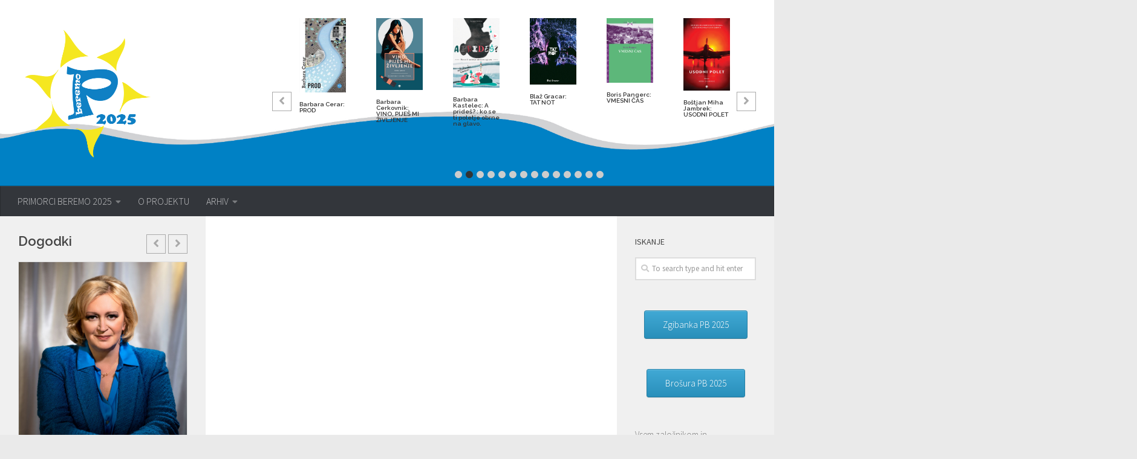

--- FILE ---
content_type: text/html; charset=UTF-8
request_url: http://primorci.kcktolmin.si/knjige/etnologija-in-antropologija/
body_size: 20017
content:
<!DOCTYPE html>
<html class="no-js" lang="sl-SI">
<head>
  <meta charset="UTF-8">
  <meta name="viewport" content="width=device-width, initial-scale=1.0">
  <link rel="profile" href="https://gmpg.org/xfn/11" />
  <link rel="pingback" href="http://primorci.kcktolmin.si/xmlrpc.php">

  <title>Etnologija in antropologija &#8211; Primorci Beremo</title>
<meta name='robots' content='max-image-preview:large' />
<script>document.documentElement.className = document.documentElement.className.replace("no-js","js");</script>
<link rel='dns-prefetch' href='//s.w.org' />
<link rel="alternate" type="application/rss+xml" title="Primorci Beremo &raquo; Vir" href="http://primorci.kcktolmin.si/feed/" />
<link rel="alternate" type="application/rss+xml" title="Primorci Beremo &raquo; Vir komentarjev" href="http://primorci.kcktolmin.si/comments/feed/" />
<link id="hu-user-gfont" href="//fonts.googleapis.com/css?family=Source+Sans+Pro:400,300italic,300,400italic,600&subset=latin,latin-ext" rel="stylesheet" type="text/css"><link rel="alternate" type="application/rss+xml" title="Primorci Beremo &raquo; Etnologija in antropologija Vir kategorije" href="http://primorci.kcktolmin.si/knjige/etnologija-in-antropologija/feed/" />
<script type="text/javascript">
window._wpemojiSettings = {"baseUrl":"https:\/\/s.w.org\/images\/core\/emoji\/13.1.0\/72x72\/","ext":".png","svgUrl":"https:\/\/s.w.org\/images\/core\/emoji\/13.1.0\/svg\/","svgExt":".svg","source":{"concatemoji":"http:\/\/primorci.kcktolmin.si\/wp-includes\/js\/wp-emoji-release.min.js?ver=5.9.12"}};
/*! This file is auto-generated */
!function(e,a,t){var n,r,o,i=a.createElement("canvas"),p=i.getContext&&i.getContext("2d");function s(e,t){var a=String.fromCharCode;p.clearRect(0,0,i.width,i.height),p.fillText(a.apply(this,e),0,0);e=i.toDataURL();return p.clearRect(0,0,i.width,i.height),p.fillText(a.apply(this,t),0,0),e===i.toDataURL()}function c(e){var t=a.createElement("script");t.src=e,t.defer=t.type="text/javascript",a.getElementsByTagName("head")[0].appendChild(t)}for(o=Array("flag","emoji"),t.supports={everything:!0,everythingExceptFlag:!0},r=0;r<o.length;r++)t.supports[o[r]]=function(e){if(!p||!p.fillText)return!1;switch(p.textBaseline="top",p.font="600 32px Arial",e){case"flag":return s([127987,65039,8205,9895,65039],[127987,65039,8203,9895,65039])?!1:!s([55356,56826,55356,56819],[55356,56826,8203,55356,56819])&&!s([55356,57332,56128,56423,56128,56418,56128,56421,56128,56430,56128,56423,56128,56447],[55356,57332,8203,56128,56423,8203,56128,56418,8203,56128,56421,8203,56128,56430,8203,56128,56423,8203,56128,56447]);case"emoji":return!s([10084,65039,8205,55357,56613],[10084,65039,8203,55357,56613])}return!1}(o[r]),t.supports.everything=t.supports.everything&&t.supports[o[r]],"flag"!==o[r]&&(t.supports.everythingExceptFlag=t.supports.everythingExceptFlag&&t.supports[o[r]]);t.supports.everythingExceptFlag=t.supports.everythingExceptFlag&&!t.supports.flag,t.DOMReady=!1,t.readyCallback=function(){t.DOMReady=!0},t.supports.everything||(n=function(){t.readyCallback()},a.addEventListener?(a.addEventListener("DOMContentLoaded",n,!1),e.addEventListener("load",n,!1)):(e.attachEvent("onload",n),a.attachEvent("onreadystatechange",function(){"complete"===a.readyState&&t.readyCallback()})),(n=t.source||{}).concatemoji?c(n.concatemoji):n.wpemoji&&n.twemoji&&(c(n.twemoji),c(n.wpemoji)))}(window,document,window._wpemojiSettings);
</script>
<style type="text/css">
img.wp-smiley,
img.emoji {
	display: inline !important;
	border: none !important;
	box-shadow: none !important;
	height: 1em !important;
	width: 1em !important;
	margin: 0 0.07em !important;
	vertical-align: -0.1em !important;
	background: none !important;
	padding: 0 !important;
}
</style>
	<link rel='stylesheet' id='wp-block-library-css'  href='http://primorci.kcktolmin.si/wp-includes/css/dist/block-library/style.min.css?ver=5.9.12' type='text/css' media='all' />
<style id='global-styles-inline-css' type='text/css'>
body{--wp--preset--color--black: #000000;--wp--preset--color--cyan-bluish-gray: #abb8c3;--wp--preset--color--white: #ffffff;--wp--preset--color--pale-pink: #f78da7;--wp--preset--color--vivid-red: #cf2e2e;--wp--preset--color--luminous-vivid-orange: #ff6900;--wp--preset--color--luminous-vivid-amber: #fcb900;--wp--preset--color--light-green-cyan: #7bdcb5;--wp--preset--color--vivid-green-cyan: #00d084;--wp--preset--color--pale-cyan-blue: #8ed1fc;--wp--preset--color--vivid-cyan-blue: #0693e3;--wp--preset--color--vivid-purple: #9b51e0;--wp--preset--gradient--vivid-cyan-blue-to-vivid-purple: linear-gradient(135deg,rgba(6,147,227,1) 0%,rgb(155,81,224) 100%);--wp--preset--gradient--light-green-cyan-to-vivid-green-cyan: linear-gradient(135deg,rgb(122,220,180) 0%,rgb(0,208,130) 100%);--wp--preset--gradient--luminous-vivid-amber-to-luminous-vivid-orange: linear-gradient(135deg,rgba(252,185,0,1) 0%,rgba(255,105,0,1) 100%);--wp--preset--gradient--luminous-vivid-orange-to-vivid-red: linear-gradient(135deg,rgba(255,105,0,1) 0%,rgb(207,46,46) 100%);--wp--preset--gradient--very-light-gray-to-cyan-bluish-gray: linear-gradient(135deg,rgb(238,238,238) 0%,rgb(169,184,195) 100%);--wp--preset--gradient--cool-to-warm-spectrum: linear-gradient(135deg,rgb(74,234,220) 0%,rgb(151,120,209) 20%,rgb(207,42,186) 40%,rgb(238,44,130) 60%,rgb(251,105,98) 80%,rgb(254,248,76) 100%);--wp--preset--gradient--blush-light-purple: linear-gradient(135deg,rgb(255,206,236) 0%,rgb(152,150,240) 100%);--wp--preset--gradient--blush-bordeaux: linear-gradient(135deg,rgb(254,205,165) 0%,rgb(254,45,45) 50%,rgb(107,0,62) 100%);--wp--preset--gradient--luminous-dusk: linear-gradient(135deg,rgb(255,203,112) 0%,rgb(199,81,192) 50%,rgb(65,88,208) 100%);--wp--preset--gradient--pale-ocean: linear-gradient(135deg,rgb(255,245,203) 0%,rgb(182,227,212) 50%,rgb(51,167,181) 100%);--wp--preset--gradient--electric-grass: linear-gradient(135deg,rgb(202,248,128) 0%,rgb(113,206,126) 100%);--wp--preset--gradient--midnight: linear-gradient(135deg,rgb(2,3,129) 0%,rgb(40,116,252) 100%);--wp--preset--duotone--dark-grayscale: url('#wp-duotone-dark-grayscale');--wp--preset--duotone--grayscale: url('#wp-duotone-grayscale');--wp--preset--duotone--purple-yellow: url('#wp-duotone-purple-yellow');--wp--preset--duotone--blue-red: url('#wp-duotone-blue-red');--wp--preset--duotone--midnight: url('#wp-duotone-midnight');--wp--preset--duotone--magenta-yellow: url('#wp-duotone-magenta-yellow');--wp--preset--duotone--purple-green: url('#wp-duotone-purple-green');--wp--preset--duotone--blue-orange: url('#wp-duotone-blue-orange');--wp--preset--font-size--small: 13px;--wp--preset--font-size--medium: 20px;--wp--preset--font-size--large: 36px;--wp--preset--font-size--x-large: 42px;}.has-black-color{color: var(--wp--preset--color--black) !important;}.has-cyan-bluish-gray-color{color: var(--wp--preset--color--cyan-bluish-gray) !important;}.has-white-color{color: var(--wp--preset--color--white) !important;}.has-pale-pink-color{color: var(--wp--preset--color--pale-pink) !important;}.has-vivid-red-color{color: var(--wp--preset--color--vivid-red) !important;}.has-luminous-vivid-orange-color{color: var(--wp--preset--color--luminous-vivid-orange) !important;}.has-luminous-vivid-amber-color{color: var(--wp--preset--color--luminous-vivid-amber) !important;}.has-light-green-cyan-color{color: var(--wp--preset--color--light-green-cyan) !important;}.has-vivid-green-cyan-color{color: var(--wp--preset--color--vivid-green-cyan) !important;}.has-pale-cyan-blue-color{color: var(--wp--preset--color--pale-cyan-blue) !important;}.has-vivid-cyan-blue-color{color: var(--wp--preset--color--vivid-cyan-blue) !important;}.has-vivid-purple-color{color: var(--wp--preset--color--vivid-purple) !important;}.has-black-background-color{background-color: var(--wp--preset--color--black) !important;}.has-cyan-bluish-gray-background-color{background-color: var(--wp--preset--color--cyan-bluish-gray) !important;}.has-white-background-color{background-color: var(--wp--preset--color--white) !important;}.has-pale-pink-background-color{background-color: var(--wp--preset--color--pale-pink) !important;}.has-vivid-red-background-color{background-color: var(--wp--preset--color--vivid-red) !important;}.has-luminous-vivid-orange-background-color{background-color: var(--wp--preset--color--luminous-vivid-orange) !important;}.has-luminous-vivid-amber-background-color{background-color: var(--wp--preset--color--luminous-vivid-amber) !important;}.has-light-green-cyan-background-color{background-color: var(--wp--preset--color--light-green-cyan) !important;}.has-vivid-green-cyan-background-color{background-color: var(--wp--preset--color--vivid-green-cyan) !important;}.has-pale-cyan-blue-background-color{background-color: var(--wp--preset--color--pale-cyan-blue) !important;}.has-vivid-cyan-blue-background-color{background-color: var(--wp--preset--color--vivid-cyan-blue) !important;}.has-vivid-purple-background-color{background-color: var(--wp--preset--color--vivid-purple) !important;}.has-black-border-color{border-color: var(--wp--preset--color--black) !important;}.has-cyan-bluish-gray-border-color{border-color: var(--wp--preset--color--cyan-bluish-gray) !important;}.has-white-border-color{border-color: var(--wp--preset--color--white) !important;}.has-pale-pink-border-color{border-color: var(--wp--preset--color--pale-pink) !important;}.has-vivid-red-border-color{border-color: var(--wp--preset--color--vivid-red) !important;}.has-luminous-vivid-orange-border-color{border-color: var(--wp--preset--color--luminous-vivid-orange) !important;}.has-luminous-vivid-amber-border-color{border-color: var(--wp--preset--color--luminous-vivid-amber) !important;}.has-light-green-cyan-border-color{border-color: var(--wp--preset--color--light-green-cyan) !important;}.has-vivid-green-cyan-border-color{border-color: var(--wp--preset--color--vivid-green-cyan) !important;}.has-pale-cyan-blue-border-color{border-color: var(--wp--preset--color--pale-cyan-blue) !important;}.has-vivid-cyan-blue-border-color{border-color: var(--wp--preset--color--vivid-cyan-blue) !important;}.has-vivid-purple-border-color{border-color: var(--wp--preset--color--vivid-purple) !important;}.has-vivid-cyan-blue-to-vivid-purple-gradient-background{background: var(--wp--preset--gradient--vivid-cyan-blue-to-vivid-purple) !important;}.has-light-green-cyan-to-vivid-green-cyan-gradient-background{background: var(--wp--preset--gradient--light-green-cyan-to-vivid-green-cyan) !important;}.has-luminous-vivid-amber-to-luminous-vivid-orange-gradient-background{background: var(--wp--preset--gradient--luminous-vivid-amber-to-luminous-vivid-orange) !important;}.has-luminous-vivid-orange-to-vivid-red-gradient-background{background: var(--wp--preset--gradient--luminous-vivid-orange-to-vivid-red) !important;}.has-very-light-gray-to-cyan-bluish-gray-gradient-background{background: var(--wp--preset--gradient--very-light-gray-to-cyan-bluish-gray) !important;}.has-cool-to-warm-spectrum-gradient-background{background: var(--wp--preset--gradient--cool-to-warm-spectrum) !important;}.has-blush-light-purple-gradient-background{background: var(--wp--preset--gradient--blush-light-purple) !important;}.has-blush-bordeaux-gradient-background{background: var(--wp--preset--gradient--blush-bordeaux) !important;}.has-luminous-dusk-gradient-background{background: var(--wp--preset--gradient--luminous-dusk) !important;}.has-pale-ocean-gradient-background{background: var(--wp--preset--gradient--pale-ocean) !important;}.has-electric-grass-gradient-background{background: var(--wp--preset--gradient--electric-grass) !important;}.has-midnight-gradient-background{background: var(--wp--preset--gradient--midnight) !important;}.has-small-font-size{font-size: var(--wp--preset--font-size--small) !important;}.has-medium-font-size{font-size: var(--wp--preset--font-size--medium) !important;}.has-large-font-size{font-size: var(--wp--preset--font-size--large) !important;}.has-x-large-font-size{font-size: var(--wp--preset--font-size--x-large) !important;}
</style>
<link rel='stylesheet' id='slick-css'  href='http://primorci.kcktolmin.si/wp-content/plugins/post-carousel-pro/public/assets/css/slick.css?ver=1.2.2' type='text/css' media='all' />
<link rel='stylesheet' id='font-awesome-css'  href='http://primorci.kcktolmin.si/wp-content/plugins/post-carousel-pro/public/assets/css/font-awesome.min.css?ver=1.2.2' type='text/css' media='all' />
<link rel='stylesheet' id='elusive-icons-css'  href='http://primorci.kcktolmin.si/wp-content/plugins/post-carousel-pro/public/assets/css/elusive-icons.min.css?ver=1.2.2' type='text/css' media='all' />
<link rel='stylesheet' id='magnific-popup-css'  href='http://primorci.kcktolmin.si/wp-content/plugins/post-carousel-pro/public/assets/css/magnific-popup.css?ver=1.2.2' type='text/css' media='all' />
<link rel='stylesheet' id='remodal-css'  href='http://primorci.kcktolmin.si/wp-content/plugins/post-carousel-pro/public/assets/css/remodal.css?ver=1.2.2' type='text/css' media='all' />
<link rel='stylesheet' id='remodal-default-theme-css'  href='http://primorci.kcktolmin.si/wp-content/plugins/post-carousel-pro/public/assets/css/remodal-default-theme.css?ver=1.2.2' type='text/css' media='all' />
<link rel='stylesheet' id='pcpro-style-css'  href='http://primorci.kcktolmin.si/wp-content/plugins/post-carousel-pro/public/assets/css/style.css?ver=1.2.2' type='text/css' media='all' />
<link rel='stylesheet' id='pcpro-custom-css'  href='http://primorci.kcktolmin.si/wp-content/plugins/post-carousel-pro/public/assets/css/custom.css?ver=1.2.2' type='text/css' media='all' />
<link rel='stylesheet' id='pcpro-responsive-css'  href='http://primorci.kcktolmin.si/wp-content/plugins/post-carousel-pro/public/assets/css/responsive.css?ver=1.2.2' type='text/css' media='all' />
<link rel='stylesheet' id='sow-button-base-css'  href='http://primorci.kcktolmin.si/wp-content/plugins/so-widgets-bundle/widgets/button/css/style.css?ver=1.33.0' type='text/css' media='all' />
<link rel='stylesheet' id='sow-button-atom-b4f6b6b19f96-css'  href='http://primorci.kcktolmin.si/wp-content/uploads/siteorigin-widgets/sow-button-atom-b4f6b6b19f96.css?ver=5.9.12' type='text/css' media='all' />
<link rel='stylesheet' id='hueman-main-style-css'  href='http://primorci.kcktolmin.si/wp-content/themes/hueman/assets/front/css/main.min.css?ver=3.4.17' type='text/css' media='all' />
<style id='hueman-main-style-inline-css' type='text/css'>
body { font-family:'Source Sans Pro', Arial, sans-serif;font-size:1.00rem }@media only screen and (min-width: 720px) {
        .nav > li { font-size:1.00rem; }
      }::selection { background-color: #3b8dbd; }
::-moz-selection { background-color: #3b8dbd; }a,a+span.hu-external::after,.themeform label .required,#flexslider-featured .flex-direction-nav .flex-next:hover,#flexslider-featured .flex-direction-nav .flex-prev:hover,.post-hover:hover .post-title a,.post-title a:hover,.sidebar.s1 .post-nav li a:hover i,.content .post-nav li a:hover i,.post-related a:hover,.sidebar.s1 .widget_rss ul li a,#footer .widget_rss ul li a,.sidebar.s1 .widget_calendar a,#footer .widget_calendar a,.sidebar.s1 .alx-tab .tab-item-category a,.sidebar.s1 .alx-posts .post-item-category a,.sidebar.s1 .alx-tab li:hover .tab-item-title a,.sidebar.s1 .alx-tab li:hover .tab-item-comment a,.sidebar.s1 .alx-posts li:hover .post-item-title a,#footer .alx-tab .tab-item-category a,#footer .alx-posts .post-item-category a,#footer .alx-tab li:hover .tab-item-title a,#footer .alx-tab li:hover .tab-item-comment a,#footer .alx-posts li:hover .post-item-title a,.comment-tabs li.active a,.comment-awaiting-moderation,.child-menu a:hover,.child-menu .current_page_item > a,.wp-pagenavi a{ color: #3b8dbd; }.themeform input[type="submit"],.themeform button[type="submit"],.sidebar.s1 .sidebar-top,.sidebar.s1 .sidebar-toggle,#flexslider-featured .flex-control-nav li a.flex-active,.post-tags a:hover,.sidebar.s1 .widget_calendar caption,#footer .widget_calendar caption,.author-bio .bio-avatar:after,.commentlist li.bypostauthor > .comment-body:after,.commentlist li.comment-author-admin > .comment-body:after{ background-color: #3b8dbd; }.post-format .format-container { border-color: #3b8dbd; }.sidebar.s1 .alx-tabs-nav li.active a,#footer .alx-tabs-nav li.active a,.comment-tabs li.active a,.wp-pagenavi a:hover,.wp-pagenavi a:active,.wp-pagenavi span.current{ border-bottom-color: #3b8dbd!important; }.sidebar.s2 .post-nav li a:hover i,
.sidebar.s2 .widget_rss ul li a,
.sidebar.s2 .widget_calendar a,
.sidebar.s2 .alx-tab .tab-item-category a,
.sidebar.s2 .alx-posts .post-item-category a,
.sidebar.s2 .alx-tab li:hover .tab-item-title a,
.sidebar.s2 .alx-tab li:hover .tab-item-comment a,
.sidebar.s2 .alx-posts li:hover .post-item-title a { color: #82b965; }
.sidebar.s2 .sidebar-top,.sidebar.s2 .sidebar-toggle,.post-comments,.jp-play-bar,.jp-volume-bar-value,.sidebar.s2 .widget_calendar caption{ background-color: #82b965; }.sidebar.s2 .alx-tabs-nav li.active a { border-bottom-color: #82b965; }
.post-comments::before { border-right-color: #82b965; }
      .search-expand,
              #nav-topbar.nav-container { background-color: #26272b}@media only screen and (min-width: 720px) {
                #nav-topbar .nav ul { background-color: #26272b; }
              }.is-scrolled #header .nav-container.desktop-sticky,
              .is-scrolled #header .search-expand { background-color: #26272b; background-color: rgba(38,39,43,0.90) }.is-scrolled .topbar-transparent #nav-topbar.desktop-sticky .nav ul { background-color: #26272b; background-color: rgba(38,39,43,0.95) }#header { background-color: #26272b; }
@media only screen and (min-width: 720px) {
  #nav-header .nav ul { background-color: #26272b; }
}
        #header #nav-mobile { background-color: #33363b; }.is-scrolled #header #nav-mobile { background-color: #33363b; background-color: rgba(51,54,59,0.90) }#nav-header.nav-container, #main-header-search .search-expand { background-color: #33363b; }
@media only screen and (min-width: 720px) {
  #nav-header .nav ul { background-color: #33363b; }
}
        .site-title a img { max-height: 230px; }body { background-color: #eaeaea; }
</style>
<link rel='stylesheet' id='theme-stylesheet-css'  href='http://primorci.kcktolmin.si/wp-content/themes/primorci/style.css?ver=3.4.17' type='text/css' media='all' />
<link rel='stylesheet' id='hueman-font-awesome-css'  href='http://primorci.kcktolmin.si/wp-content/themes/hueman/assets/front/css/font-awesome.min.css?ver=3.4.17' type='text/css' media='all' />
<script type='text/javascript' src='http://primorci.kcktolmin.si/wp-includes/js/jquery/jquery.min.js?ver=3.6.0' id='jquery-core-js'></script>
<script type='text/javascript' src='http://primorci.kcktolmin.si/wp-includes/js/jquery/jquery-migrate.min.js?ver=3.3.2' id='jquery-migrate-js'></script>
<link rel="https://api.w.org/" href="http://primorci.kcktolmin.si/wp-json/" /><link rel="alternate" type="application/json" href="http://primorci.kcktolmin.si/wp-json/wp/v2/categories/54" /><link rel="EditURI" type="application/rsd+xml" title="RSD" href="http://primorci.kcktolmin.si/xmlrpc.php?rsd" />
<link rel="wlwmanifest" type="application/wlwmanifest+xml" href="http://primorci.kcktolmin.si/wp-includes/wlwmanifest.xml" /> 
<meta name="generator" content="WordPress 5.9.12" />
<!--[if lt IE 9]>
<script src="http://primorci.kcktolmin.si/wp-content/themes/hueman/assets/front/js/ie/html5shiv-printshiv.min.js"></script>
<script src="http://primorci.kcktolmin.si/wp-content/themes/hueman/assets/front/js/ie/selectivizr.js"></script>
<![endif]-->
</head>

<body class="archive category category-etnologija-in-antropologija category-54 wp-custom-logo wp-embed-responsive col-3cm boxed header-desktop-sticky header-mobile-sticky chrome">

<div id="wrapper">

  
  <header id="header" class="main-menu-mobile-on one-mobile-menu main_menu header-ads-desktop  topbar-transparent has-header-img">
        <nav class="nav-container group mobile-menu mobile-sticky " id="nav-mobile" data-menu-id="header-1">
  <div class="mobile-title-logo-in-header">                  <p class="site-title"><a class="custom-logo-link" href="http://primorci.kcktolmin.si/" rel="home" title="Primorci Beremo | Home page"><img src="http://primorci.kcktolmin.si/wp-content/uploads/2025/04/Artboard-3-PB-Logo-2025.png" alt="Primorci Beremo"></a></p>
                </div>
        
                    <!-- <div class="ham__navbar-toggler collapsed" aria-expanded="false">
          <div class="ham__navbar-span-wrapper">
            <span class="ham-toggler-menu__span"></span>
          </div>
        </div> -->
        <div class="ham__navbar-toggler-two collapsed" title="Menu" aria-expanded="false">
          <div class="ham__navbar-span-wrapper">
            <span class="line line-1"></span>
            <span class="line line-2"></span>
            <span class="line line-3"></span>
          </div>
        </div>
            
      <div class="nav-text"></div>
      <div class="nav-wrap container">
                  <ul class="nav container-inner group mobile-search">
                            <li>
                  <form method="get" class="searchform themeform" action="http://primorci.kcktolmin.si/">
	<div>
		<input type="text" class="search" name="s" onblur="if(this.value=='')this.value='To search type and hit enter';" onfocus="if(this.value=='To search type and hit enter')this.value='';" value="To search type and hit enter" />
	</div>
</form>                </li>
                      </ul>
                <ul id="menu-glavni" class="nav container-inner group"><li id="menu-item-42" class="menu-item menu-item-type-custom menu-item-object-custom menu-item-has-children menu-item-42"><a href="#">PRIMORCI BEREMO 2025</a>
<ul class="sub-menu">
	<li id="menu-item-697" class="menu-item menu-item-type-custom menu-item-object-custom menu-item-697"><a href="/aktualno">AKTUALNO</a></li>
	<li id="menu-item-45" class="menu-item menu-item-type-post_type menu-item-object-page menu-item-45"><a href="http://primorci.kcktolmin.si/knjige/">KNJIGE</a></li>
	<li id="menu-item-509" class="menu-item menu-item-type-taxonomy menu-item-object-category menu-item-509"><a href="http://primorci.kcktolmin.si/dogodki/">DOGODKI</a></li>
</ul>
</li>
<li id="menu-item-57" class="menu-item menu-item-type-post_type menu-item-object-page menu-item-57"><a href="http://primorci.kcktolmin.si/o-projektu/">O PROJEKTU</a></li>
<li id="menu-item-384" class="menu-item menu-item-type-custom menu-item-object-custom menu-item-has-children menu-item-384"><a href="#">ARHIV</a>
<ul class="sub-menu">
	<li id="menu-item-3144" class="menu-item menu-item-type-taxonomy menu-item-object-category menu-item-has-children menu-item-3144"><a href="http://primorci.kcktolmin.si/arhiv/2024/">2024</a>
	<ul class="sub-menu">
		<li id="menu-item-3146" class="menu-item menu-item-type-taxonomy menu-item-object-category menu-item-3146"><a href="http://primorci.kcktolmin.si/arhiv/2024/knjige-2024/">Knjige 2024</a></li>
		<li id="menu-item-3145" class="menu-item menu-item-type-taxonomy menu-item-object-category menu-item-3145"><a href="http://primorci.kcktolmin.si/arhiv/2024/dogodki-2024/">Dogodki 2024</a></li>
	</ul>
</li>
	<li id="menu-item-3141" class="menu-item menu-item-type-taxonomy menu-item-object-category menu-item-has-children menu-item-3141"><a href="http://primorci.kcktolmin.si/arhiv/2023/">2023</a>
	<ul class="sub-menu">
		<li id="menu-item-3143" class="menu-item menu-item-type-taxonomy menu-item-object-category menu-item-3143"><a href="http://primorci.kcktolmin.si/arhiv/2023/knjige-2023/">Knjige 2023</a></li>
		<li id="menu-item-3142" class="menu-item menu-item-type-taxonomy menu-item-object-category menu-item-3142"><a href="http://primorci.kcktolmin.si/arhiv/2023/dogodki-2023/">Dogodki 2023</a></li>
	</ul>
</li>
	<li id="menu-item-2219" class="menu-item menu-item-type-taxonomy menu-item-object-category menu-item-has-children menu-item-2219"><a href="http://primorci.kcktolmin.si/arhiv/2022/">2022</a>
	<ul class="sub-menu">
		<li id="menu-item-2221" class="menu-item menu-item-type-taxonomy menu-item-object-category menu-item-2221"><a href="http://primorci.kcktolmin.si/arhiv/2022/knjige-2022/">Knjige 2022</a></li>
		<li id="menu-item-2220" class="menu-item menu-item-type-taxonomy menu-item-object-category menu-item-2220"><a href="http://primorci.kcktolmin.si/arhiv/2022/dogodki-2022/">Dogodki 2022</a></li>
		<li id="menu-item-2222" class="menu-item menu-item-type-taxonomy menu-item-object-category menu-item-2222"><a href="http://primorci.kcktolmin.si/arhiv/2022/novice-2022/">Novice 2022</a></li>
	</ul>
</li>
	<li id="menu-item-1729" class="menu-item menu-item-type-taxonomy menu-item-object-category menu-item-has-children menu-item-1729"><a href="http://primorci.kcktolmin.si/arhiv/2021/">2021</a>
	<ul class="sub-menu">
		<li id="menu-item-1731" class="menu-item menu-item-type-taxonomy menu-item-object-category menu-item-1731"><a href="http://primorci.kcktolmin.si/arhiv/2021/knjige-2021/">Knjige 2021</a></li>
		<li id="menu-item-1732" class="menu-item menu-item-type-taxonomy menu-item-object-category menu-item-1732"><a href="http://primorci.kcktolmin.si/arhiv/2021/novice-2021/">Novice 2021</a></li>
		<li id="menu-item-1730" class="menu-item menu-item-type-taxonomy menu-item-object-category menu-item-1730"><a href="http://primorci.kcktolmin.si/arhiv/2021/dogodki-2021/">Dogodki 2021</a></li>
	</ul>
</li>
	<li id="menu-item-1365" class="menu-item menu-item-type-taxonomy menu-item-object-category menu-item-has-children menu-item-1365"><a href="http://primorci.kcktolmin.si/arhiv/2020/">2020</a>
	<ul class="sub-menu">
		<li id="menu-item-1366" class="menu-item menu-item-type-taxonomy menu-item-object-category menu-item-1366"><a href="http://primorci.kcktolmin.si/arhiv/2020/knjige-2020/">Knjige 2020</a></li>
	</ul>
</li>
	<li id="menu-item-938" class="menu-item menu-item-type-taxonomy menu-item-object-category menu-item-has-children menu-item-938"><a href="http://primorci.kcktolmin.si/arhiv/2019/">2019</a>
	<ul class="sub-menu">
		<li id="menu-item-939" class="menu-item menu-item-type-taxonomy menu-item-object-category menu-item-939"><a href="http://primorci.kcktolmin.si/arhiv/2019/knjige-2019/">Knjige 2019</a></li>
		<li id="menu-item-1203" class="menu-item menu-item-type-taxonomy menu-item-object-category menu-item-1203"><a href="http://primorci.kcktolmin.si/arhiv/2019/novice-2019/">Novice 2019</a></li>
		<li id="menu-item-1207" class="menu-item menu-item-type-taxonomy menu-item-object-category menu-item-1207"><a href="http://primorci.kcktolmin.si/arhiv/2019/pretekli-dogodki-2019/">Pretekli dogodki 2019</a></li>
	</ul>
</li>
	<li id="menu-item-874" class="menu-item menu-item-type-custom menu-item-object-custom menu-item-has-children menu-item-874"><a href="#">2018</a>
	<ul class="sub-menu">
		<li id="menu-item-892" class="menu-item menu-item-type-post_type menu-item-object-post menu-item-892"><a href="http://primorci.kcktolmin.si/arhiv/2018/knjige/">Knjige 2018</a></li>
		<li id="menu-item-1204" class="menu-item menu-item-type-taxonomy menu-item-object-category menu-item-1204"><a href="http://primorci.kcktolmin.si/arhiv/2018/novice-2018/">Novice 2018</a></li>
		<li id="menu-item-872" class="menu-item menu-item-type-taxonomy menu-item-object-category menu-item-872"><a href="http://primorci.kcktolmin.si/arhiv/2018/pretekli-dogodki-2018/">Pretekli dogodki 2018</a></li>
	</ul>
</li>
	<li id="menu-item-464" class="menu-item menu-item-type-taxonomy menu-item-object-category menu-item-464"><a href="http://primorci.kcktolmin.si/arhiv/2017/">2017</a></li>
	<li id="menu-item-459" class="menu-item menu-item-type-taxonomy menu-item-object-category menu-item-459"><a href="http://primorci.kcktolmin.si/arhiv/2016/">2016</a></li>
	<li id="menu-item-446" class="menu-item menu-item-type-taxonomy menu-item-object-category menu-item-446"><a href="http://primorci.kcktolmin.si/arhiv/2015/">2015</a></li>
	<li id="menu-item-433" class="menu-item menu-item-type-taxonomy menu-item-object-category menu-item-433"><a href="http://primorci.kcktolmin.si/arhiv/2014/">2014</a></li>
	<li id="menu-item-409" class="menu-item menu-item-type-taxonomy menu-item-object-category menu-item-409"><a href="http://primorci.kcktolmin.si/arhiv/2013/">2013</a></li>
	<li id="menu-item-385" class="menu-item menu-item-type-taxonomy menu-item-object-category menu-item-385"><a href="http://primorci.kcktolmin.si/arhiv/2012/">2012</a></li>
</ul>
</li>
</ul>      </div>
</nav><!--/#nav-topbar-->  
  
  <div class="container group">
        <div class="container-inner">

                <div id="header-image-wrap">
              <div class="group pad central-header-zone">
                                        <div class="logo-tagline-group">
                                            <p class="site-title"><a class="custom-logo-link" href="http://primorci.kcktolmin.si/" rel="home" title="Primorci Beremo | Home page"><img src="http://primorci.kcktolmin.si/wp-content/uploads/2025/04/Artboard-3-PB-Logo-2025.png" alt="Primorci Beremo"></a></p>
                                                                        <p class="site-description"></p>
                                                </div>
                                                          <div id="header-widgets">
                          <div id="pcpro_widget_content-3" class="widget widget_pcpro_widget_content"><style type="text/css">#sp-post-carousel-pro-497 .sp-pcp-post{
				margin-right: 50px;
			}#sp-post-carousel-pro-497.sp-post-carousel-pro-area{
				margin-right: -50px;
			}
			#sp-post-carousel-pro-497 .sp-pcp-post-meta,
			.sp-pcp-modal-post-497 .sp-pcp-post-meta{
				text-align: left;
			}
			#sp-post-carousel-pro-497 .sp-pcp-post-meta li,
			#sp-post-carousel-pro-497 .sp-pcp-post-meta li a,
			.sp-pcp-modal-post-497 .sp-pcp-post-meta li,
			.sp-pcp-modal-post-497 .sp-pcp-post-meta li a{
				color: #333333;
				font-size: 13px;
				line-height: 16px;
				text-transform: none;
				letter-spacing: normal;
				
				font-family: Raleway;
				font-weight: 400;
				font-style: normal;
				
			}
			
			#sp-post-carousel-pro-497 .sp-pcp-post-meta li a:hover,
			#sp-post-carousel-pro-497 .sp-pcp-post-meta li a.pcpro-post-like.liked,
			.sp-pcp-modal-post-497 .sp-pcp-post-meta li a:hover,
			.sp-pcp-modal-post-497 .sp-pcp-post-meta li a.pcpro-post-like.liked{
				color: #e44646;
			}#sp-post-carousel-pro-497.sp-post-carousel-pro-area .slick-arrow{
					color: #aaaaaa;
					background-color: transparent;
					border: 1px solid #aaaaaa;
					border-radius: 0px;
				}
				#sp-post-carousel-pro-497.sp-post-carousel-pro-area .slick-arrow:hover{
					color: #ffffff;
					background-color: #444444;
					border-color: #444444;
				}
				.sp-post-carousel-pro-section497.sp_nav_position_vertical_center .slick-next{
				    right: 50px;
				}
				.sp-post-carousel-pro-section497 .sp-post-carousel-pro-area{
				    padding: 0 45px;
				}
				.sp-post-carousel-pro-section497.pagination-type-dots .slick-dots li button{
					background-color: #cccccc;
				}
				.sp-post-carousel-pro-section497.pagination-type-dots .slick-dots li.slick-active button{
					background-color: #333333;
				}.sp-post-carousel-pro-section497.pagination-type-number .slick-dots li button:before{
					background-color: #444444;
				}
				.sp-post-carousel-pro-section497.pagination-type-number .slick-dots li button{
					color: #222222;
				}
				.sp-post-carousel-pro-section497.pagination-type-number .slick-dots li button:hover,
				.sp-post-carousel-pro-section497.pagination-type-number .slick-dots li.slick-active button{
					color: #ffffff;
				}#sp-post-carousel-pro-497 .sp-pcp-post a.sp-pcp-read-more{
					background-color: #e96443;
					padding: 6px 15px;
				}
				#sp-post-carousel-pro-497 .sp-pcp-post a.sp-pcp-read-more:hover{
					background-color: #e96443;
				}#sp-post-carousel-pro-497 a.sp-pcp-read-more{
					color: #ffffff;
                    display: inline-block;
					font-size: 14px;
					line-height: 20px;
					text-transform: none;
					letter-spacing: normal;
					
					font-family: Raleway;
					font-weight: 400;
					font-style: normal;
					
				}
				#sp-post-carousel-pro-497 .sp-pcp-post .sp-pcp-readmore-area{
					text-align: left;
				}
				#sp-post-carousel-pro-497 .sp-pcp-post a.sp-pcp-read-more:hover{
					color: #ffffff;
				}#sp-post-carousel-pro-497 .sp-pcp-post a.sp-pcp-read-more{
						margin-bottom: 16px;
					}#sp-post-carousel-pro-497 .sp-pcp-post-title,
				#sp-post-carousel-pro-497 .sp-pcp-post-title a,
				.sp-pcp-modal-post-497 .sp-pcp-post-title{
					font-family: Raleway;
					font-weight: 600;
					font-style: normal;
					
					color: #333333;
					font-size: 18px;
					line-height: 22px;
					text-transform: none;
					letter-spacing: normal;
					text-align: left;
				}
				#sp-post-carousel-pro-497 .sp-pcp-post .sp-pcp-post-title:hover,
				#sp-post-carousel-pro-497 .sp-pcp-post .sp-pcp-post-title a:hover{
					color: #e44646;
				}#sp-post-carousel-pro-497.sp-post-carousel-pro-area{
				    display: none;
				}
				#sp-post-carousel-pro-497.sp-post-carousel-pro-area.slick-initialized {
				    display: block;
				}
				</style>
	    <script type="text/javascript">
	        jQuery(document).ready(function() {
				jQuery("#sp-post-carousel-pro-497").slick({
					pauseOnFocus: false,
			        infinite: true,
			        dots: true,
			        pauseOnHover: true,
			        slidesToShow: 6,
			        speed: 800,
			        rtl: false,
		            arrows: true,
                    prevArrow: "<div class='slick-prev'><i class='fa fa-angle-left'></i></div>",
                    nextArrow: "<div class='slick-next'><i class='fa fa-angle-right'></i></div>",
	                            slidesToScroll: 6,
	                            swipe: true,
	                            draggable: true,
	                            autoplay: true,
	                            autoplaySpeed: 3000,responsive: [
						    {
						      breakpoint: 1100,
						      settings: {
						        slidesToShow: 3
						      }
						    },
						    {
						      breakpoint: 990,
						      settings: {
						        slidesToShow: 6
						      }
						    },
						    {
						      breakpoint: 650,
						      settings: {
						        slidesToShow: 1
						      }
						    }
						  ]
		        });

		    });
	    </script><div class="sp-post-carousel-pro-section sp-post-carousel-pro-section497 sp_nav_position_vertical_center pagination-type-dots sp_pcp_theme_one"><div id="sp-post-carousel-pro-497" class="sp-post-carousel-pro-area"><div class="sp-pcp-post sp-pcp-item-visible "><div class="sp-pcp-post-relative"><a href="http://primorci.kcktolmin.si/knjige/mladinski-romani/aksinja-kermauner-silvester-vogrinec-perunova-sekira/" class="sp-pcp-post-image  "><img class="sp-pcp-post-img" src="http://primorci.kcktolmin.si/wp-content/uploads/2025/05/perunova-sekira.jpg"></a><h2 class="sp-pcp-post-title"><a href="http://primorci.kcktolmin.si/knjige/mladinski-romani/aksinja-kermauner-silvester-vogrinec-perunova-sekira/">Aksinja Kermauner, Silvester Vogrinec: PERUNOVA SEKIRA        </a></h2><div class="sp-pcp-post-meta">
			<ul></ul>
			</div></div></div><div class="sp-pcp-post sp-pcp-item-visible "><div class="sp-pcp-post-relative"><a href="http://primorci.kcktolmin.si/knjige/romani/aleksander-batic-vseeno-vse-je-eno/" class="sp-pcp-post-image  "><img class="sp-pcp-post-img" src="http://primorci.kcktolmin.si/wp-content/uploads/2025/04/vseeno-vse-je-eno.jpg"></a><h2 class="sp-pcp-post-title"><a href="http://primorci.kcktolmin.si/knjige/romani/aleksander-batic-vseeno-vse-je-eno/">Aleksander Batič: VSEENO. VSE JE ENO</a></h2><div class="sp-pcp-post-meta">
			<ul></ul>
			</div></div></div><div class="sp-pcp-post sp-pcp-item-visible "><div class="sp-pcp-post-relative"><a href="http://primorci.kcktolmin.si/knjige/kratke-zgodbe/ana-svetel-steklene-stene/" class="sp-pcp-post-image  "><img class="sp-pcp-post-img" src="http://primorci.kcktolmin.si/wp-content/uploads/2025/04/steklene-stene.jpg"></a><h2 class="sp-pcp-post-title"><a href="http://primorci.kcktolmin.si/knjige/kratke-zgodbe/ana-svetel-steklene-stene/">Ana Svetel: STEKLENE STENE</a></h2><div class="sp-pcp-post-meta">
			<ul></ul>
			</div></div></div><div class="sp-pcp-post sp-pcp-item-visible "><div class="sp-pcp-post-relative"><a href="http://primorci.kcktolmin.si/knjige/poezija/rozman-roza-andrej-dvomovinska-lirika/" class="sp-pcp-post-image  "><img class="sp-pcp-post-img" src="http://primorci.kcktolmin.si/wp-content/uploads/2025/04/dvomovinska-lirika.jpg"></a><h2 class="sp-pcp-post-title"><a href="http://primorci.kcktolmin.si/knjige/poezija/rozman-roza-andrej-dvomovinska-lirika/">Andrej Rozman Roza: Dvomovinska lirika</a></h2><div class="sp-pcp-post-meta">
			<ul></ul>
			</div></div></div><div class="sp-pcp-post sp-pcp-item-visible "><div class="sp-pcp-post-relative"><a href="http://primorci.kcktolmin.si/knjige/biografije/angela-vode-skriti-spomin/" class="sp-pcp-post-image  "><img class="sp-pcp-post-img" src="http://primorci.kcktolmin.si/wp-content/uploads/2025/04/vode-angela-skriti-spomin-naslovnica-scaled.jpg"></a><h2 class="sp-pcp-post-title"><a href="http://primorci.kcktolmin.si/knjige/biografije/angela-vode-skriti-spomin/">Angela Vode: Skriti spomin</a></h2><div class="sp-pcp-post-meta">
			<ul></ul>
			</div></div></div><div class="sp-pcp-post sp-pcp-item-visible "><div class="sp-pcp-post-relative"><a href="http://primorci.kcktolmin.si/knjige/kratke-zgodbe/anja-mugerli-plagiat/" class="sp-pcp-post-image  "><img class="sp-pcp-post-img" src="http://primorci.kcktolmin.si/wp-content/uploads/2025/04/plagiat.jpeg"></a><h2 class="sp-pcp-post-title"><a href="http://primorci.kcktolmin.si/knjige/kratke-zgodbe/anja-mugerli-plagiat/">Anja Mugerli: PLAGIAT</a></h2><div class="sp-pcp-post-meta">
			<ul></ul>
			</div></div></div><div class="sp-pcp-post sp-pcp-item-visible "><div class="sp-pcp-post-relative"><a href="http://primorci.kcktolmin.si/knjige/romani/barbara-cerar-prod/" class="sp-pcp-post-image  "><img class="sp-pcp-post-img" src="http://primorci.kcktolmin.si/wp-content/uploads/2025/04/prod.jpeg"></a><h2 class="sp-pcp-post-title"><a href="http://primorci.kcktolmin.si/knjige/romani/barbara-cerar-prod/">Barbara Cerar: PROD</a></h2><div class="sp-pcp-post-meta">
			<ul></ul>
			</div></div></div><div class="sp-pcp-post sp-pcp-item-visible "><div class="sp-pcp-post-relative"><a href="http://primorci.kcktolmin.si/knjige/avtobiografski-roman/barbara-cerkovnik-vino-pijes-mi-zivljenje-2/" class="sp-pcp-post-image  "><img class="sp-pcp-post-img" src="http://primorci.kcktolmin.si/wp-content/uploads/2025/04/vino-pijes-mi-zivljenje.jpg"></a><h2 class="sp-pcp-post-title"><a href="http://primorci.kcktolmin.si/knjige/avtobiografski-roman/barbara-cerkovnik-vino-pijes-mi-zivljenje-2/">Barbara Cerkovnik: VINO, PIJEŠ MI ŽIVLJENJE</a></h2><div class="sp-pcp-post-meta">
			<ul></ul>
			</div></div></div><div class="sp-pcp-post sp-pcp-item-visible "><div class="sp-pcp-post-relative"><a href="http://primorci.kcktolmin.si/knjige/mladinski-romani/barbara-kastelec-a-prides-ko-se-ti-poletje-obrne-na-glavo/" class="sp-pcp-post-image  "><img class="sp-pcp-post-img" src="http://primorci.kcktolmin.si/wp-content/uploads/2025/04/A-prides.png"></a><h2 class="sp-pcp-post-title"><a href="http://primorci.kcktolmin.si/knjige/mladinski-romani/barbara-kastelec-a-prides-ko-se-ti-poletje-obrne-na-glavo/">Barbara Kastelec: A prideš? : ko se ti poletje obrne na glavo.</a></h2><div class="sp-pcp-post-meta">
			<ul></ul>
			</div></div></div><div class="sp-pcp-post sp-pcp-item-visible "><div class="sp-pcp-post-relative"><a href="http://primorci.kcktolmin.si/knjige/romani/blaz-gracar-tat-not/" class="sp-pcp-post-image  "><img class="sp-pcp-post-img" src="http://primorci.kcktolmin.si/wp-content/uploads/2025/05/tat-not.jpg"></a><h2 class="sp-pcp-post-title"><a href="http://primorci.kcktolmin.si/knjige/romani/blaz-gracar-tat-not/">Blaž Gracar: TAT NOT</a></h2><div class="sp-pcp-post-meta">
			<ul></ul>
			</div></div></div><div class="sp-pcp-post sp-pcp-item-visible "><div class="sp-pcp-post-relative"><a href="http://primorci.kcktolmin.si/knjige/kratke-zgodbe/boris-pangerc-vmesni-cas/" class="sp-pcp-post-image  "><img class="sp-pcp-post-img" src="http://primorci.kcktolmin.si/wp-content/uploads/2025/04/vmesni-cascop.jpg"></a><h2 class="sp-pcp-post-title"><a href="http://primorci.kcktolmin.si/knjige/kratke-zgodbe/boris-pangerc-vmesni-cas/">Boris Pangerc: VMESNI ČAS</a></h2><div class="sp-pcp-post-meta">
			<ul></ul>
			</div></div></div><div class="sp-pcp-post sp-pcp-item-visible "><div class="sp-pcp-post-relative"><a href="http://primorci.kcktolmin.si/knjige/kriminalke/bostjan-miha-jambrek-usodni-polet/" class="sp-pcp-post-image  "><img class="sp-pcp-post-img" src="http://primorci.kcktolmin.si/wp-content/uploads/2025/04/usodni_polet_1.jpg"></a><h2 class="sp-pcp-post-title"><a href="http://primorci.kcktolmin.si/knjige/kriminalke/bostjan-miha-jambrek-usodni-polet/">Boštjan Miha Jambrek: USODNI POLET</a></h2><div class="sp-pcp-post-meta">
			<ul></ul>
			</div></div></div><div class="sp-pcp-post sp-pcp-item-visible "><div class="sp-pcp-post-relative"><a href="http://primorci.kcktolmin.si/knjige/romani/bruno-krizman-lager-princa-evgena/" class="sp-pcp-post-image  "><img class="sp-pcp-post-img" src="http://primorci.kcktolmin.si/wp-content/uploads/2025/04/lager-princa-evgena.jpg"></a><h2 class="sp-pcp-post-title"><a href="http://primorci.kcktolmin.si/knjige/romani/bruno-krizman-lager-princa-evgena/">Bruno Križman: LAGER PRINCA EVGENA</a></h2><div class="sp-pcp-post-meta">
			<ul></ul>
			</div></div></div><div class="sp-pcp-post sp-pcp-item-visible "><div class="sp-pcp-post-relative"><a href="http://primorci.kcktolmin.si/knjige/poezija/cudez-duse-in-telesa/" class="sp-pcp-post-image  "><img class="sp-pcp-post-img" src="http://primorci.kcktolmin.si/wp-content/uploads/2025/04/ljubezen-cudez-duse-in-telesa.jpg"></a><h2 class="sp-pcp-post-title"><a href="http://primorci.kcktolmin.si/knjige/poezija/cudez-duse-in-telesa/">Ciril Zlobec: LJUBEZEN – ČUDEŽ DUŠE IN TELESA</a></h2><div class="sp-pcp-post-meta">
			<ul></ul>
			</div></div></div><div class="sp-pcp-post sp-pcp-item-visible "><div class="sp-pcp-post-relative"><a href="http://primorci.kcktolmin.si/knjige/dnevniki-in-potopisi/david-stegu-v-objemu-dezele/" class="sp-pcp-post-image  "><img class="sp-pcp-post-img" src="http://primorci.kcktolmin.si/wp-content/uploads/2025/05/v-objemu-dezele.jpg"></a><h2 class="sp-pcp-post-title"><a href="http://primorci.kcktolmin.si/knjige/dnevniki-in-potopisi/david-stegu-v-objemu-dezele/">David Stegu: V OBJEMU DEŽELE</a></h2><div class="sp-pcp-post-meta">
			<ul></ul>
			</div></div></div><div class="sp-pcp-post sp-pcp-item-visible "><div class="sp-pcp-post-relative"><a href="http://primorci.kcktolmin.si/knjige/spomini/zivljenje-v-sivi-coni/" class="sp-pcp-post-image  "><img class="sp-pcp-post-img" src="http://primorci.kcktolmin.si/wp-content/uploads/2025/04/zivljenje-v-sivi-coni.jpg"></a><h2 class="sp-pcp-post-title"><a href="http://primorci.kcktolmin.si/knjige/spomini/zivljenje-v-sivi-coni/">David Zupančič: ŽIVLJENJE V SIVI CONI</a></h2><div class="sp-pcp-post-meta">
			<ul></ul>
			</div></div></div><div class="sp-pcp-post sp-pcp-item-visible "><div class="sp-pcp-post-relative"><a href="http://primorci.kcktolmin.si/knjige/mladinski-romani/desa-muck-lazniva-suzi/" class="sp-pcp-post-image  "><img class="sp-pcp-post-img" src="http://primorci.kcktolmin.si/wp-content/uploads/2025/04/laznica-suzi.gif"></a><h2 class="sp-pcp-post-title"><a href="http://primorci.kcktolmin.si/knjige/mladinski-romani/desa-muck-lazniva-suzi/">Desa Muck: LAŽNIVA SUZI</a></h2><div class="sp-pcp-post-meta">
			<ul></ul>
			</div></div></div><div class="sp-pcp-post sp-pcp-item-visible "><div class="sp-pcp-post-relative"><a href="http://primorci.kcktolmin.si/knjige/kratke-zgodbe/brodolom/" class="sp-pcp-post-image  "><img class="sp-pcp-post-img" src="http://primorci.kcktolmin.si/wp-content/uploads/2025/04/27e5c0-brodolom-ovitek@w1200.jpeg"></a><h2 class="sp-pcp-post-title"><a href="http://primorci.kcktolmin.si/knjige/kratke-zgodbe/brodolom/">Dragan Petrovec: BRODOLOM</a></h2><div class="sp-pcp-post-meta">
			<ul></ul>
			</div></div></div><div class="sp-pcp-post sp-pcp-item-visible "><div class="sp-pcp-post-relative"><a href="http://primorci.kcktolmin.si/knjige/kolumne/drago-mislej-mef-nasih-sanj-vam-pa-ne-damo/" class="sp-pcp-post-image  "><img class="sp-pcp-post-img" src="http://primorci.kcktolmin.si/wp-content/uploads/2025/04/nasih-sanj-vam-pa-ne-damo.jpeg"></a><h2 class="sp-pcp-post-title"><a href="http://primorci.kcktolmin.si/knjige/kolumne/drago-mislej-mef-nasih-sanj-vam-pa-ne-damo/">Drago Mislej Mef: NAŠIH SANJ VAM PA NE DAMO</a></h2><div class="sp-pcp-post-meta">
			<ul></ul>
			</div></div></div><div class="sp-pcp-post sp-pcp-item-visible "><div class="sp-pcp-post-relative"><a href="http://primorci.kcktolmin.si/knjige/avtobiografski-roman/evald-flisar-potovanje-preblizu/" class="sp-pcp-post-image  "><img class="sp-pcp-post-img" src="http://primorci.kcktolmin.si/wp-content/uploads/2025/04/potovanje-preblizu.jpg"></a><h2 class="sp-pcp-post-title"><a href="http://primorci.kcktolmin.si/knjige/avtobiografski-roman/evald-flisar-potovanje-preblizu/">Evald Flisar: POTOVANJE PREBLIZU</a></h2><div class="sp-pcp-post-meta">
			<ul></ul>
			</div></div></div><div class="sp-pcp-post sp-pcp-item-visible "><div class="sp-pcp-post-relative"><a href="http://primorci.kcktolmin.si/knjige/poezija/verjeti-verjeti/" class="sp-pcp-post-image  "><img class="sp-pcp-post-img" src="http://primorci.kcktolmin.si/wp-content/uploads/2025/04/verjeti.png"></a><h2 class="sp-pcp-post-title"><a href="http://primorci.kcktolmin.si/knjige/poezija/verjeti-verjeti/">Feri Lainšček: VERJETI, VERJETI</a></h2><div class="sp-pcp-post-meta">
			<ul></ul>
			</div></div></div><div class="sp-pcp-post sp-pcp-item-visible "><div class="sp-pcp-post-relative"><a href="http://primorci.kcktolmin.si/knjige/eseji/helena-koder-krosnja-z-neznanimi-sadezi/" class="sp-pcp-post-image  "><img class="sp-pcp-post-img" src="http://primorci.kcktolmin.si/wp-content/uploads/2025/05/krosnja-z-neznanimi-sadezi.jpg"></a><h2 class="sp-pcp-post-title"><a href="http://primorci.kcktolmin.si/knjige/eseji/helena-koder-krosnja-z-neznanimi-sadezi/">Helena Koder: KROŠNJA Z NEZNANIMI SADEŽI</a></h2><div class="sp-pcp-post-meta">
			<ul></ul>
			</div></div></div><div class="sp-pcp-post sp-pcp-item-visible "><div class="sp-pcp-post-relative"><a href="http://primorci.kcktolmin.si/knjige/mladinski-romani/igor-karlovsek-plezalec/" class="sp-pcp-post-image  "><img class="sp-pcp-post-img" src="http://primorci.kcktolmin.si/wp-content/uploads/2025/04/plezalec.jpg"></a><h2 class="sp-pcp-post-title"><a href="http://primorci.kcktolmin.si/knjige/mladinski-romani/igor-karlovsek-plezalec/">Igor Karlovšek: PLEZALEC</a></h2><div class="sp-pcp-post-meta">
			<ul></ul>
			</div></div></div><div class="sp-pcp-post sp-pcp-item-visible "><div class="sp-pcp-post-relative"><a href="http://primorci.kcktolmin.si/knjige/dnevniki-in-potopisi/irena-cerar-svetisca-narave/" class="sp-pcp-post-image  "><img class="sp-pcp-post-img" src="http://primorci.kcktolmin.si/wp-content/uploads/2025/04/svetisca-narave.jpg"></a><h2 class="sp-pcp-post-title"><a href="http://primorci.kcktolmin.si/knjige/dnevniki-in-potopisi/irena-cerar-svetisca-narave/">Irena Cerar: SVETIŠČA NARAVE</a></h2><div class="sp-pcp-post-meta">
			<ul></ul>
			</div></div></div><div class="sp-pcp-post sp-pcp-item-visible "><div class="sp-pcp-post-relative"><a href="http://primorci.kcktolmin.si/knjige/romani/iva-l-novak-povej-napisala-bom/" class="sp-pcp-post-image  "><img class="sp-pcp-post-img" src="http://primorci.kcktolmin.si/wp-content/uploads/2025/04/povej-napisala-bom.gif"></a><h2 class="sp-pcp-post-title"><a href="http://primorci.kcktolmin.si/knjige/romani/iva-l-novak-povej-napisala-bom/">Iva L. Novak: Povej, napisala bom</a></h2><div class="sp-pcp-post-meta">
			<ul></ul>
			</div></div></div><div class="sp-pcp-post sp-pcp-item-visible "><div class="sp-pcp-post-relative"><a href="http://primorci.kcktolmin.si/knjige/dnevniki-in-potopisi/kenda-jakob-evropa-sever-severozahod/" class="sp-pcp-post-image  "><img class="sp-pcp-post-img" src="http://primorci.kcktolmin.si/wp-content/uploads/2025/04/evropa-sever-severozahod.jpg"></a><h2 class="sp-pcp-post-title"><a href="http://primorci.kcktolmin.si/knjige/dnevniki-in-potopisi/kenda-jakob-evropa-sever-severozahod/">Jakob J. Kenda: Evropa: sever, severozahod</a></h2><div class="sp-pcp-post-meta">
			<ul></ul>
			</div></div></div><div class="sp-pcp-post sp-pcp-item-visible "><div class="sp-pcp-post-relative"><a href="http://primorci.kcktolmin.si/knjige/dnevniki-in-potopisi/koliko-se/" class="sp-pcp-post-image  "><img class="sp-pcp-post-img" src="http://primorci.kcktolmin.si/wp-content/uploads/2025/04/koliko-se.jpg"></a><h2 class="sp-pcp-post-title"><a href="http://primorci.kcktolmin.si/knjige/dnevniki-in-potopisi/koliko-se/">Janja Vidmar: KOLIKO ŠE?</a></h2><div class="sp-pcp-post-meta">
			<ul></ul>
			</div></div></div><div class="sp-pcp-post sp-pcp-item-visible "><div class="sp-pcp-post-relative"><a href="http://primorci.kcktolmin.si/knjige/alpinizem/jasmin-rudez-vertikala/" class="sp-pcp-post-image  "><img class="sp-pcp-post-img" src="http://primorci.kcktolmin.si/wp-content/uploads/2025/04/vertikala-1-scaled.jpg"></a><h2 class="sp-pcp-post-title"><a href="http://primorci.kcktolmin.si/knjige/alpinizem/jasmin-rudez-vertikala/">Jasmin Rudež: VERTIKALA</a></h2><div class="sp-pcp-post-meta">
			<ul></ul>
			</div></div></div><div class="sp-pcp-post sp-pcp-item-visible "><div class="sp-pcp-post-relative"><a href="http://primorci.kcktolmin.si/knjige/druzboslovje/jasmina-jerant-primer-anhovo/" class="sp-pcp-post-image  "><img class="sp-pcp-post-img" src="http://primorci.kcktolmin.si/wp-content/uploads/2025/04/primer-anhovo.jpg"></a><h2 class="sp-pcp-post-title"><a href="http://primorci.kcktolmin.si/knjige/druzboslovje/jasmina-jerant-primer-anhovo/">Jasmina Jerant: PRIMER: ANHOVO</a></h2><div class="sp-pcp-post-meta">
			<ul></ul>
			</div></div></div><div class="sp-pcp-post sp-pcp-item-visible "><div class="sp-pcp-post-relative"><a href="http://primorci.kcktolmin.si/knjige/romani/jerca-cvetko-padam-na-besede/" class="sp-pcp-post-image  "><img class="sp-pcp-post-img" src="http://primorci.kcktolmin.si/wp-content/uploads/2025/04/padam-na-besede.jpg"></a><h2 class="sp-pcp-post-title"><a href="http://primorci.kcktolmin.si/knjige/romani/jerca-cvetko-padam-na-besede/">Jerca Cvetko: PADAM NA BESEDE</a></h2><div class="sp-pcp-post-meta">
			<ul></ul>
			</div></div></div><div class="sp-pcp-post sp-pcp-item-visible "><div class="sp-pcp-post-relative"><a href="http://primorci.kcktolmin.si/knjige/intervju/jernej-scek-kavarna-odprta/" class="sp-pcp-post-image  "><img class="sp-pcp-post-img" src="http://primorci.kcktolmin.si/wp-content/uploads/2025/05/kavarna-odprta.jpg"></a><h2 class="sp-pcp-post-title"><a href="http://primorci.kcktolmin.si/knjige/intervju/jernej-scek-kavarna-odprta/">Jernej Šček: KAVARNA ODPRTA</a></h2><div class="sp-pcp-post-meta">
			<ul></ul>
			</div></div></div><div class="sp-pcp-post sp-pcp-item-visible "><div class="sp-pcp-post-relative"><a href="http://primorci.kcktolmin.si/knjige/kratke-zgodbe/jerneja-ferlez-gnezda/" class="sp-pcp-post-image  "><img class="sp-pcp-post-img" src="http://primorci.kcktolmin.si/wp-content/uploads/2025/04/gnezda.jpg"></a><h2 class="sp-pcp-post-title"><a href="http://primorci.kcktolmin.si/knjige/kratke-zgodbe/jerneja-ferlez-gnezda/">Jerneja Ferlež: GNEZDA</a></h2><div class="sp-pcp-post-meta">
			<ul></ul>
			</div></div></div><div class="sp-pcp-post sp-pcp-item-visible "><div class="sp-pcp-post-relative"><a href="http://primorci.kcktolmin.si/knjige/kriminalke/operacija-hollywood/" class="sp-pcp-post-image  "><img class="sp-pcp-post-img" src="http://primorci.kcktolmin.si/wp-content/uploads/2025/04/operacija_hollywood_3.jpg"></a><h2 class="sp-pcp-post-title"><a href="http://primorci.kcktolmin.si/knjige/kriminalke/operacija-hollywood/">Jure Godler: OPERACIJA HOLLYWOOD</a></h2><div class="sp-pcp-post-meta">
			<ul></ul>
			</div></div></div><div class="sp-pcp-post sp-pcp-item-visible "><div class="sp-pcp-post-relative"><a href="http://primorci.kcktolmin.si/knjige/romani/jurij-hudolin-jurij-devetak-trst-via-ljubljana/" class="sp-pcp-post-image  "><img class="sp-pcp-post-img" src="http://primorci.kcktolmin.si/wp-content/uploads/2025/04/Trst-via-Ljubljana-600x868-1.jpg"></a><h2 class="sp-pcp-post-title"><a href="http://primorci.kcktolmin.si/knjige/romani/jurij-hudolin-jurij-devetak-trst-via-ljubljana/">Jurij Hudolin, Jurij Devetak: TRST VIA LJUBLJANA: risani roman</a></h2><div class="sp-pcp-post-meta">
			<ul></ul>
			</div></div></div><div class="sp-pcp-post sp-pcp-item-visible "><div class="sp-pcp-post-relative"><a href="http://primorci.kcktolmin.si/knjige/avtobiografski-roman/jurij-soucek-glej-ga-soucka/" class="sp-pcp-post-image  "><img class="sp-pcp-post-img" src="http://primorci.kcktolmin.si/wp-content/uploads/2025/04/glej-ga-soucka.jpg"></a><h2 class="sp-pcp-post-title"><a href="http://primorci.kcktolmin.si/knjige/avtobiografski-roman/jurij-soucek-glej-ga-soucka/">Jurij Souček: GLEJ GA, SOUČKA!</a></h2><div class="sp-pcp-post-meta">
			<ul></ul>
			</div></div></div><div class="sp-pcp-post sp-pcp-item-visible "><div class="sp-pcp-post-relative"><a href="http://primorci.kcktolmin.si/knjige/romani/kaja-bucik-vavpetic-srebrne-vezi/" class="sp-pcp-post-image  "><img class="sp-pcp-post-img" src="http://primorci.kcktolmin.si/wp-content/uploads/2025/04/srebrne-vezi.jpg"></a><h2 class="sp-pcp-post-title"><a href="http://primorci.kcktolmin.si/knjige/romani/kaja-bucik-vavpetic-srebrne-vezi/">Kaja Bucik Vavpetič: SREBRNE VEZI</a></h2><div class="sp-pcp-post-meta">
			<ul></ul>
			</div></div></div><div class="sp-pcp-post sp-pcp-item-visible "><div class="sp-pcp-post-relative"><a href="http://primorci.kcktolmin.si/knjige/romani/prste-stran/" class="sp-pcp-post-image  "><img class="sp-pcp-post-img" src="http://primorci.kcktolmin.si/wp-content/uploads/2025/04/Prste-stran-naslovnica-1100-px.jpg"></a><h2 class="sp-pcp-post-title"><a href="http://primorci.kcktolmin.si/knjige/romani/prste-stran/">Karmen Petric: PRSTE STRAN</a></h2><div class="sp-pcp-post-meta">
			<ul></ul>
			</div></div></div><div class="sp-pcp-post sp-pcp-item-visible "><div class="sp-pcp-post-relative"><a href="http://primorci.kcktolmin.si/knjige/romani/katarina-gomboc-ceh-nihce-nikogar-ne-spozna/" class="sp-pcp-post-image  "><img class="sp-pcp-post-img" src="http://primorci.kcktolmin.si/wp-content/uploads/2025/04/nihce-nikogar.jpg"></a><h2 class="sp-pcp-post-title"><a href="http://primorci.kcktolmin.si/knjige/romani/katarina-gomboc-ceh-nihce-nikogar-ne-spozna/">Katarina Gomboc Čeh: NIHČE NIKOGAR NE SPOZNA</a></h2><div class="sp-pcp-post-meta">
			<ul></ul>
			</div></div></div><div class="sp-pcp-post sp-pcp-item-visible "><div class="sp-pcp-post-relative"><a href="http://primorci.kcktolmin.si/knjige/biografije/katarina-grabnar-apostolides-zadnja-vijolicasta-bledivka/" class="sp-pcp-post-image  "><img class="sp-pcp-post-img" src="http://primorci.kcktolmin.si/wp-content/uploads/2025/04/zadnja-vijolicasta-bledivka.jpg"></a><h2 class="sp-pcp-post-title"><a href="http://primorci.kcktolmin.si/knjige/biografije/katarina-grabnar-apostolides-zadnja-vijolicasta-bledivka/">Katarina Grabnar Apostolides: ZADNJA VIJOLIČASTA BLEDIVKA</a></h2><div class="sp-pcp-post-meta">
			<ul></ul>
			</div></div></div><div class="sp-pcp-post sp-pcp-item-visible "><div class="sp-pcp-post-relative"><a href="http://primorci.kcktolmin.si/knjige/avtobiografski-roman/okupatorjeva-hci/" class="sp-pcp-post-image  "><img class="sp-pcp-post-img" src="http://primorci.kcktolmin.si/wp-content/uploads/2025/04/okupatorjeva.png"></a><h2 class="sp-pcp-post-title"><a href="http://primorci.kcktolmin.si/knjige/avtobiografski-roman/okupatorjeva-hci/">Katarina Keček: OKUPATORJEVA HČI</a></h2><div class="sp-pcp-post-meta">
			<ul></ul>
			</div></div></div><div class="sp-pcp-post sp-pcp-item-visible "><div class="sp-pcp-post-relative"><a href="http://primorci.kcktolmin.si/knjige/dnevniki-in-potopisi/katarina-seme-iz-jame/" class="sp-pcp-post-image  "><img class="sp-pcp-post-img" src="http://primorci.kcktolmin.si/wp-content/uploads/2025/04/iz-jame.jpg"></a><h2 class="sp-pcp-post-title"><a href="http://primorci.kcktolmin.si/knjige/dnevniki-in-potopisi/katarina-seme-iz-jame/">Katarina Šeme: IZ JAME</a></h2><div class="sp-pcp-post-meta">
			<ul></ul>
			</div></div></div><div class="sp-pcp-post sp-pcp-item-visible "><div class="sp-pcp-post-relative"><a href="http://primorci.kcktolmin.si/knjige/biografije/ksenija-majcen-pobeg-brez-meja/" class="sp-pcp-post-image  "><img class="sp-pcp-post-img" src="http://primorci.kcktolmin.si/wp-content/uploads/2025/04/pobeg-brez-meja.jpg"></a><h2 class="sp-pcp-post-title"><a href="http://primorci.kcktolmin.si/knjige/biografije/ksenija-majcen-pobeg-brez-meja/">Ksenija Majcen: POBEG BREZ MEJA</a></h2><div class="sp-pcp-post-meta">
			<ul></ul>
			</div></div></div><div class="sp-pcp-post sp-pcp-item-visible "><div class="sp-pcp-post-relative"><a href="http://primorci.kcktolmin.si/knjige/poezija/lado-piscanc-v-soncu-tvojem-ves-tezak-medlim/" class="sp-pcp-post-image  "><img class="sp-pcp-post-img" src="http://primorci.kcktolmin.si/wp-content/uploads/2025/04/v-soncu-tvojem-ves-tezak-medlim.jpg"></a><h2 class="sp-pcp-post-title"><a href="http://primorci.kcktolmin.si/knjige/poezija/lado-piscanc-v-soncu-tvojem-ves-tezak-medlim/">Lado Piščanc: V SONCU TVOJEM VES TEŽAK MEDLIM &#8230;</a></h2><div class="sp-pcp-post-meta">
			<ul></ul>
			</div></div></div><div class="sp-pcp-post sp-pcp-item-visible "><div class="sp-pcp-post-relative"><a href="http://primorci.kcktolmin.si/knjige/spomini/dokler-naju-pes-ne-loci/" class="sp-pcp-post-image  "><img class="sp-pcp-post-img" src="http://primorci.kcktolmin.si/wp-content/uploads/2025/04/dokl.jpg"></a><h2 class="sp-pcp-post-title"><a href="http://primorci.kcktolmin.si/knjige/spomini/dokler-naju-pes-ne-loci/">Lena Gregorčič: DOKLER NAJU PES NE LOČI</a></h2><div class="sp-pcp-post-meta">
			<ul></ul>
			</div></div></div><div class="sp-pcp-post sp-pcp-item-visible "><div class="sp-pcp-post-relative"><a href="http://primorci.kcktolmin.si/knjige/romani/lilijana-homovec-nekdo-vedno-odide-prvi-2/" class="sp-pcp-post-image  "><img class="sp-pcp-post-img" src="http://primorci.kcktolmin.si/wp-content/uploads/2025/05/nekdo-vedno-odide-prvi.jpg"></a><h2 class="sp-pcp-post-title"><a href="http://primorci.kcktolmin.si/knjige/romani/lilijana-homovec-nekdo-vedno-odide-prvi-2/">Lilijana Homovec: NEKDO VEDNO ODIDE PRVI</a></h2><div class="sp-pcp-post-meta">
			<ul></ul>
			</div></div></div><div class="sp-pcp-post sp-pcp-item-visible "><div class="sp-pcp-post-relative"><a href="http://primorci.kcktolmin.si/knjige/romani/liu-zakrajsek-zajtrk-prvakinj/" class="sp-pcp-post-image  "><img class="sp-pcp-post-img" src="http://primorci.kcktolmin.si/wp-content/uploads/2025/05/zajtrk-prvakinj.jpg"></a><h2 class="sp-pcp-post-title"><a href="http://primorci.kcktolmin.si/knjige/romani/liu-zakrajsek-zajtrk-prvakinj/">Liu Zakrajšek: ZAJTRK PRVAKINJ</a></h2><div class="sp-pcp-post-meta">
			<ul></ul>
			</div></div></div><div class="sp-pcp-post sp-pcp-item-visible "><div class="sp-pcp-post-relative"><a href="http://primorci.kcktolmin.si/knjige/filozofija/maja-milcinski-strategije-osvobajanja/" class="sp-pcp-post-image  "><img class="sp-pcp-post-img" src="http://primorci.kcktolmin.si/wp-content/uploads/2025/05/strategije-osvobajanja.jpg"></a><h2 class="sp-pcp-post-title"><a href="http://primorci.kcktolmin.si/knjige/filozofija/maja-milcinski-strategije-osvobajanja/">Maja Milčinski: STRATEGIJE OSVOBAJANJA</a></h2><div class="sp-pcp-post-meta">
			<ul></ul>
			</div></div></div><div class="sp-pcp-post sp-pcp-item-visible "><div class="sp-pcp-post-relative"><a href="http://primorci.kcktolmin.si/knjige/poezija/manca-kosir-skustranke/" class="sp-pcp-post-image  "><img class="sp-pcp-post-img" src="http://primorci.kcktolmin.si/wp-content/uploads/2025/04/skustranke.gif"></a><h2 class="sp-pcp-post-title"><a href="http://primorci.kcktolmin.si/knjige/poezija/manca-kosir-skustranke/">Manca Košir: SKUŠTRANKE</a></h2><div class="sp-pcp-post-meta">
			<ul></ul>
			</div></div></div><div class="sp-pcp-post sp-pcp-item-visible "><div class="sp-pcp-post-relative"><a href="http://primorci.kcktolmin.si/knjige/dnevniki-in-potopisi/moc-noci-svetlobi-zvezd/" class="sp-pcp-post-image  "><img class="sp-pcp-post-img" src="http://primorci.kcktolmin.si/wp-content/uploads/2025/04/moc-noci-je-v-svetlobi-zvezd.jpg"></a><h2 class="sp-pcp-post-title"><a href="http://primorci.kcktolmin.si/knjige/dnevniki-in-potopisi/moc-noci-svetlobi-zvezd/">Marija in Andrej Štremfelj: MOČ NOČI JE V SVETLOBI ZVEZD</a></h2><div class="sp-pcp-post-meta">
			<ul></ul>
			</div></div></div><div class="sp-pcp-post sp-pcp-item-visible "><div class="sp-pcp-post-relative"><a href="http://primorci.kcktolmin.si/knjige/kratke-zgodbe/marjan-tomsic-zgodbe-iz-labirinta/" class="sp-pcp-post-image  "><img class="sp-pcp-post-img" src="http://primorci.kcktolmin.si/wp-content/uploads/2025/04/zgodbe-iz-labirinta.jpg"></a><h2 class="sp-pcp-post-title"><a href="http://primorci.kcktolmin.si/knjige/kratke-zgodbe/marjan-tomsic-zgodbe-iz-labirinta/">Marjan Tomšič: ZGODBE IZ LABIRINTA</a></h2><div class="sp-pcp-post-meta">
			<ul></ul>
			</div></div></div><div class="sp-pcp-post sp-pcp-item-visible "><div class="sp-pcp-post-relative"><a href="http://primorci.kcktolmin.si/knjige/humor/marjan-ziberna-kot-kenguru-v-materini-vreci/" class="sp-pcp-post-image  "><img class="sp-pcp-post-img" src="http://primorci.kcktolmin.si/wp-content/uploads/2025/04/Kot-kenguru_naslovnica.jpg"></a><h2 class="sp-pcp-post-title"><a href="http://primorci.kcktolmin.si/knjige/humor/marjan-ziberna-kot-kenguru-v-materini-vreci/">Marjan Žiberna: Kot kenguru v materini vreči</a></h2><div class="sp-pcp-post-meta">
			<ul></ul>
			</div></div></div><div class="sp-pcp-post sp-pcp-item-visible "><div class="sp-pcp-post-relative"><a href="http://primorci.kcktolmin.si/knjige/poezija/marko-pisljar-sepet-krizpotij/" class="sp-pcp-post-image  "><img class="sp-pcp-post-img" src="http://primorci.kcktolmin.si/wp-content/uploads/2025/05/sepet-krizpotij.jpg"></a><h2 class="sp-pcp-post-title"><a href="http://primorci.kcktolmin.si/knjige/poezija/marko-pisljar-sepet-krizpotij/">Marko Pišljar: ŠEPET KRIŽPOTIJ</a></h2><div class="sp-pcp-post-meta">
			<ul></ul>
			</div></div></div><div class="sp-pcp-post sp-pcp-item-visible "><div class="sp-pcp-post-relative"><a href="http://primorci.kcktolmin.si/knjige/romani/mate-dolenc-morje-v-casu-mrka/" class="sp-pcp-post-image  "><img class="sp-pcp-post-img" src="http://primorci.kcktolmin.si/wp-content/uploads/2025/04/morje-v-casu-mrka.jpg"></a><h2 class="sp-pcp-post-title"><a href="http://primorci.kcktolmin.si/knjige/romani/mate-dolenc-morje-v-casu-mrka/">Mate Dolenc: MORJE V ČASU MRKA</a></h2><div class="sp-pcp-post-meta">
			<ul></ul>
			</div></div></div><div class="sp-pcp-post sp-pcp-item-visible "><div class="sp-pcp-post-relative"><a href="http://primorci.kcktolmin.si/knjige/mladinski-romani/mateja-gomboc-sposojena-babica-stefi/" class="sp-pcp-post-image  "><img class="sp-pcp-post-img" src="http://primorci.kcktolmin.si/wp-content/uploads/2025/04/sposojena-babica.jpg"></a><h2 class="sp-pcp-post-title"><a href="http://primorci.kcktolmin.si/knjige/mladinski-romani/mateja-gomboc-sposojena-babica-stefi/">Mateja Gomboc: SPOSOJENA BABICA ŠTEFI</a></h2><div class="sp-pcp-post-meta">
			<ul></ul>
			</div></div></div><div class="sp-pcp-post sp-pcp-item-visible "><div class="sp-pcp-post-relative"><a href="http://primorci.kcktolmin.si/knjige/znanstvena-fantastika/miha-remec-mana/" class="sp-pcp-post-image  "><img class="sp-pcp-post-img" src="http://primorci.kcktolmin.si/wp-content/uploads/2025/05/mana.jpg"></a><h2 class="sp-pcp-post-title"><a href="http://primorci.kcktolmin.si/knjige/znanstvena-fantastika/miha-remec-mana/">Miha Remec: MANA</a></h2><div class="sp-pcp-post-meta">
			<ul></ul>
			</div></div></div><div class="sp-pcp-post sp-pcp-item-visible "><div class="sp-pcp-post-relative"><a href="http://primorci.kcktolmin.si/knjige/romani/miriam-drev-po-poti-se-je-zvecerilo/" class="sp-pcp-post-image  "><img class="sp-pcp-post-img" src="http://primorci.kcktolmin.si/wp-content/uploads/2025/04/po-poti-se-je-zvecerilo.jpeg"></a><h2 class="sp-pcp-post-title"><a href="http://primorci.kcktolmin.si/knjige/romani/miriam-drev-po-poti-se-je-zvecerilo/">Miriam Drev: PO POTI SE JE ZVEČERILO</a></h2><div class="sp-pcp-post-meta">
			<ul></ul>
			</div></div></div><div class="sp-pcp-post sp-pcp-item-visible "><div class="sp-pcp-post-relative"><a href="http://primorci.kcktolmin.si/knjige/kratke-zgodbe/mojca-kumerdej-temna-snov/" class="sp-pcp-post-image  "><img class="sp-pcp-post-img" src="http://primorci.kcktolmin.si/wp-content/uploads/2025/05/temna-snov.jpg"></a><h2 class="sp-pcp-post-title"><a href="http://primorci.kcktolmin.si/knjige/kratke-zgodbe/mojca-kumerdej-temna-snov/">Mojca Kumerdej: TEMNA SNOV</a></h2><div class="sp-pcp-post-meta">
			<ul></ul>
			</div></div></div><div class="sp-pcp-post sp-pcp-item-visible "><div class="sp-pcp-post-relative"><a href="http://primorci.kcktolmin.si/knjige/kriminalke/mojca-rudolf-lep-dan-za-umor/" class="sp-pcp-post-image  "><img class="sp-pcp-post-img" src="http://primorci.kcktolmin.si/wp-content/uploads/2025/05/lep-dan-za-umor.jpg"></a><h2 class="sp-pcp-post-title"><a href="http://primorci.kcktolmin.si/knjige/kriminalke/mojca-rudolf-lep-dan-za-umor/">Mojca Rudolf: LEP DAN ZA UMOR</a></h2><div class="sp-pcp-post-meta">
			<ul></ul>
			</div></div></div><div class="sp-pcp-post sp-pcp-item-visible "><div class="sp-pcp-post-relative"><a href="http://primorci.kcktolmin.si/knjige/psihologija/notranji-krokodil/" class="sp-pcp-post-image  "><img class="sp-pcp-post-img" src="http://primorci.kcktolmin.si/wp-content/uploads/2025/04/notranji_krokodil.jpg"></a><h2 class="sp-pcp-post-title"><a href="http://primorci.kcktolmin.si/knjige/psihologija/notranji-krokodil/">Mojca Zvezdana Dernovšek; Jure Aleksič : NOTRANJI KOROKODIL : izkušnje naučene optimistke</a></h2><div class="sp-pcp-post-meta">
			<ul></ul>
			</div></div></div><div class="sp-pcp-post sp-pcp-item-visible "><div class="sp-pcp-post-relative"><a href="http://primorci.kcktolmin.si/knjige/dnevniki-in-potopisi/natasa-kramberger-po-vsej-sili-ziv/" class="sp-pcp-post-image  "><img class="sp-pcp-post-img" src="http://primorci.kcktolmin.si/wp-content/uploads/2025/04/po-vsej-sili-ziv.jpg"></a><h2 class="sp-pcp-post-title"><a href="http://primorci.kcktolmin.si/knjige/dnevniki-in-potopisi/natasa-kramberger-po-vsej-sili-ziv/">Nataša Kramberger: Po vsej sili živ</a></h2><div class="sp-pcp-post-meta">
			<ul></ul>
			</div></div></div><div class="sp-pcp-post sp-pcp-item-visible "><div class="sp-pcp-post-relative"><a href="http://primorci.kcktolmin.si/knjige/mladinski-romani/natasa-matanovic-betonski-labirint/" class="sp-pcp-post-image  "><img class="sp-pcp-post-img" src="http://primorci.kcktolmin.si/wp-content/uploads/2025/04/betonski-labirint.png"></a><h2 class="sp-pcp-post-title"><a href="http://primorci.kcktolmin.si/knjige/mladinski-romani/natasa-matanovic-betonski-labirint/">Nataša Matanović: BETONSKI LABIRINT</a></h2><div class="sp-pcp-post-meta">
			<ul></ul>
			</div></div></div><div class="sp-pcp-post sp-pcp-item-visible "><div class="sp-pcp-post-relative"><a href="http://primorci.kcktolmin.si/knjige/romani/nina-mav-hrovat-odprejo-se-vrata/" class="sp-pcp-post-image  "><img class="sp-pcp-post-img" src="http://primorci.kcktolmin.si/wp-content/uploads/2025/04/odprejo-se-vrata.jpeg"></a><h2 class="sp-pcp-post-title"><a href="http://primorci.kcktolmin.si/knjige/romani/nina-mav-hrovat-odprejo-se-vrata/">Nina Mav Hrovat: ODPREJO SE VRATA</a></h2><div class="sp-pcp-post-meta">
			<ul></ul>
			</div></div></div><div class="sp-pcp-post sp-pcp-item-visible "><div class="sp-pcp-post-relative"><a href="http://primorci.kcktolmin.si/knjige/poezija/nina-medved-rodna-doba/" class="sp-pcp-post-image  "><img class="sp-pcp-post-img" src="http://primorci.kcktolmin.si/wp-content/uploads/2025/05/rodna-doba.jpg"></a><h2 class="sp-pcp-post-title"><a href="http://primorci.kcktolmin.si/knjige/poezija/nina-medved-rodna-doba/">Nina Medved: RODNA DOBA    </a></h2><div class="sp-pcp-post-meta">
			<ul></ul>
			</div></div></div><div class="sp-pcp-post sp-pcp-item-visible "><div class="sp-pcp-post-relative"><a href="http://primorci.kcktolmin.si/knjige/poezija/peter-semolic-zalostinke-za-okroglo-zemljo/" class="sp-pcp-post-image  "><img class="sp-pcp-post-img" src="http://primorci.kcktolmin.si/wp-content/uploads/2025/04/zalostinke.jpg"></a><h2 class="sp-pcp-post-title"><a href="http://primorci.kcktolmin.si/knjige/poezija/peter-semolic-zalostinke-za-okroglo-zemljo/">Peter Semolič: ŽALOSTINKE ZA OKROGLO ZEMLJO</a></h2><div class="sp-pcp-post-meta">
			<ul></ul>
			</div></div></div><div class="sp-pcp-post sp-pcp-item-visible "><div class="sp-pcp-post-relative"><a href="http://primorci.kcktolmin.si/knjige/poezija/petra-korsic-ciprese/" class="sp-pcp-post-image  "><img class="sp-pcp-post-img" src="http://primorci.kcktolmin.si/wp-content/uploads/2025/05/ciprese.jpg"></a><h2 class="sp-pcp-post-title"><a href="http://primorci.kcktolmin.si/knjige/poezija/petra-korsic-ciprese/">Petra Koršič: CIPRESE   </a></h2><div class="sp-pcp-post-meta">
			<ul></ul>
			</div></div></div><div class="sp-pcp-post sp-pcp-item-visible "><div class="sp-pcp-post-relative"><a href="http://primorci.kcktolmin.si/knjige/poezija/robert-simonisek-vracanje-k-cistosti/" class="sp-pcp-post-image  "><img class="sp-pcp-post-img" src="http://primorci.kcktolmin.si/wp-content/uploads/2025/04/Vracanje-k-cistosti.png"></a><h2 class="sp-pcp-post-title"><a href="http://primorci.kcktolmin.si/knjige/poezija/robert-simonisek-vracanje-k-cistosti/">Robert Simonišek: VRAČANJE K ČISTOSTI</a></h2><div class="sp-pcp-post-meta">
			<ul></ul>
			</div></div></div><div class="sp-pcp-post sp-pcp-item-visible "><div class="sp-pcp-post-relative"><a href="http://primorci.kcktolmin.si/knjige/kratke-zgodbe/rudi-seligo-ohranjeni-spomin-izbrane-novele/" class="sp-pcp-post-image  "><img class="sp-pcp-post-img" src="http://primorci.kcktolmin.si/wp-content/uploads/2025/04/ohranjeni-spomin.gif"></a><h2 class="sp-pcp-post-title"><a href="http://primorci.kcktolmin.si/knjige/kratke-zgodbe/rudi-seligo-ohranjeni-spomin-izbrane-novele/">Rudi Šeligo: OHRANJENI SPOMIN : IZBRANE NOVELE</a></h2><div class="sp-pcp-post-meta">
			<ul></ul>
			</div></div></div><div class="sp-pcp-post sp-pcp-item-visible "><div class="sp-pcp-post-relative"><a href="http://primorci.kcktolmin.si/knjige/romani/samanta-hadzic-zavski-se-en-vdih/" class="sp-pcp-post-image  "><img class="sp-pcp-post-img" src="http://primorci.kcktolmin.si/wp-content/uploads/2025/05/se-en-vdih.jpg"></a><h2 class="sp-pcp-post-title"><a href="http://primorci.kcktolmin.si/knjige/romani/samanta-hadzic-zavski-se-en-vdih/">Samanta Hadžić Žavski: ŠE EN VDIH</a></h2><div class="sp-pcp-post-meta">
			<ul></ul>
			</div></div></div><div class="sp-pcp-post sp-pcp-item-visible "><div class="sp-pcp-post-relative"><a href="http://primorci.kcktolmin.si/knjige/zgodovinski-romani/samo-javornik-operacija-mascevanje-operacija-merkur/" class="sp-pcp-post-image  "><img class="sp-pcp-post-img" src="http://primorci.kcktolmin.si/wp-content/uploads/2025/04/operacija-mascevanje.png"></a><h2 class="sp-pcp-post-title"><a href="http://primorci.kcktolmin.si/knjige/zgodovinski-romani/samo-javornik-operacija-mascevanje-operacija-merkur/">Samo Javornik: OPERACIJA MAŠČEVANJE &#038; OPERACIJA MERKUR</a></h2><div class="sp-pcp-post-meta">
			<ul></ul>
			</div></div></div><div class="sp-pcp-post sp-pcp-item-visible "><div class="sp-pcp-post-relative"><a href="http://primorci.kcktolmin.si/knjige/poezija/obhod-v-casu/" class="sp-pcp-post-image  "><img class="sp-pcp-post-img" src="http://primorci.kcktolmin.si/wp-content/uploads/2025/04/Obhod-v-casu-naslovnica-1100-px.jpg"></a><h2 class="sp-pcp-post-title"><a href="http://primorci.kcktolmin.si/knjige/poezija/obhod-v-casu/">Saša Vegri: OBHOD V ČASU</a></h2><div class="sp-pcp-post-meta">
			<ul></ul>
			</div></div></div><div class="sp-pcp-post sp-pcp-item-visible "><div class="sp-pcp-post-relative"><a href="http://primorci.kcktolmin.si/knjige/romani/selma-skenderovic-in-ce-vsi-pozabijo/" class="sp-pcp-post-image  "><img class="sp-pcp-post-img" src="http://primorci.kcktolmin.si/wp-content/uploads/2025/04/In-ce-vsi-pozabijo-275x393-1.webp"></a><h2 class="sp-pcp-post-title"><a href="http://primorci.kcktolmin.si/knjige/romani/selma-skenderovic-in-ce-vsi-pozabijo/">Selma Skenderović: IN ČE VSI POZABIJO</a></h2><div class="sp-pcp-post-meta">
			<ul></ul>
			</div></div></div><div class="sp-pcp-post sp-pcp-item-visible "><div class="sp-pcp-post-relative"><a href="http://primorci.kcktolmin.si/knjige/biografije/silvo-pecchiari-pecaric-otrok-na-morganovi-crti/" class="sp-pcp-post-image  "><img class="sp-pcp-post-img" src="http://primorci.kcktolmin.si/wp-content/uploads/2025/04/otrok-na-morganovi.jpg"></a><h2 class="sp-pcp-post-title"><a href="http://primorci.kcktolmin.si/knjige/biografije/silvo-pecchiari-pecaric-otrok-na-morganovi-crti/">Silvo Pecchiari Pečarič: OTROK NA MORGANOVI ČRTI</a></h2><div class="sp-pcp-post-meta">
			<ul></ul>
			</div></div></div><div class="sp-pcp-post sp-pcp-item-visible "><div class="sp-pcp-post-relative"><a href="http://primorci.kcktolmin.si/knjige/romani/pokvarjeno-zlato/" class="sp-pcp-post-image  "><img class="sp-pcp-post-img" src="http://primorci.kcktolmin.si/wp-content/uploads/2025/04/Pokvarjeno-zlato-naslovnica-1100-px-1.jpg"></a><h2 class="sp-pcp-post-title"><a href="http://primorci.kcktolmin.si/knjige/romani/pokvarjeno-zlato/">Slavko Pregl: POKVARJENO ZLATO</a></h2><div class="sp-pcp-post-meta">
			<ul></ul>
			</div></div></div><div class="sp-pcp-post sp-pcp-item-visible "><div class="sp-pcp-post-relative"><a href="http://primorci.kcktolmin.si/knjige/dnevniki-in-potopisi/svetlana-slapsak-moje-mackoljubne-zgodbe/" class="sp-pcp-post-image  "><img class="sp-pcp-post-img" src="http://primorci.kcktolmin.si/wp-content/uploads/2025/04/moje-mackoljubne.gif"></a><h2 class="sp-pcp-post-title"><a href="http://primorci.kcktolmin.si/knjige/dnevniki-in-potopisi/svetlana-slapsak-moje-mackoljubne-zgodbe/">Svetlana Slapšak: MOJE MAČKOLJUBNE ZGODBE</a></h2><div class="sp-pcp-post-meta">
			<ul></ul>
			</div></div></div><div class="sp-pcp-post sp-pcp-item-visible "><div class="sp-pcp-post-relative"><a href="http://primorci.kcktolmin.si/knjige/poezija/svetloba-stirih/" class="sp-pcp-post-image  "><img class="sp-pcp-post-img" src="http://primorci.kcktolmin.si/wp-content/uploads/2025/05/svetloba-stirih.jpg"></a><h2 class="sp-pcp-post-title"><a href="http://primorci.kcktolmin.si/knjige/poezija/svetloba-stirih/">SVETLOBA ŠTIRIH</a></h2><div class="sp-pcp-post-meta">
			<ul></ul>
			</div></div></div><div class="sp-pcp-post sp-pcp-item-visible "><div class="sp-pcp-post-relative"><a href="http://primorci.kcktolmin.si/knjige/mladinski-romani/tina-arnus-pupis-modrosti-macjega-vojvode/" class="sp-pcp-post-image  "><img class="sp-pcp-post-img" src="http://primorci.kcktolmin.si/wp-content/uploads/2025/04/modrost-macjega-vojvode.jpg"></a><h2 class="sp-pcp-post-title"><a href="http://primorci.kcktolmin.si/knjige/mladinski-romani/tina-arnus-pupis-modrosti-macjega-vojvode/">Tina Arnuš Pupis: MODROSTI MAČJEGA VOJVODE</a></h2><div class="sp-pcp-post-meta">
			<ul></ul>
			</div></div></div><div class="sp-pcp-post sp-pcp-item-visible "><div class="sp-pcp-post-relative"><a href="http://primorci.kcktolmin.si/knjige/romani/tina-peric-crtice/" class="sp-pcp-post-image  "><img class="sp-pcp-post-img" src="http://primorci.kcktolmin.si/wp-content/uploads/2025/05/crtice.jpg"></a><h2 class="sp-pcp-post-title"><a href="http://primorci.kcktolmin.si/knjige/romani/tina-peric-crtice/">Tina Perić: ĆRTICE</a></h2><div class="sp-pcp-post-meta">
			<ul></ul>
			</div></div></div><div class="sp-pcp-post sp-pcp-item-visible "><div class="sp-pcp-post-relative"><a href="http://primorci.kcktolmin.si/knjige/spomini/to-ni-se-ena-knjiga-o-caminu/" class="sp-pcp-post-image  "><img class="sp-pcp-post-img" src="http://primorci.kcktolmin.si/wp-content/uploads/2025/04/tomaz-mihelic-knjiga-33-camino-1.png"></a><h2 class="sp-pcp-post-title"><a href="http://primorci.kcktolmin.si/knjige/spomini/to-ni-se-ena-knjiga-o-caminu/">Tomaž Mihelič: 33: TO NI ŠE ENA KNJIGA O CAMINU</a></h2><div class="sp-pcp-post-meta">
			<ul></ul>
			</div></div></div><div class="sp-pcp-post sp-pcp-item-visible "><div class="sp-pcp-post-relative"><a href="http://primorci.kcktolmin.si/knjige/romani/otocek-sredi-jezera/" class="sp-pcp-post-image  "><img class="sp-pcp-post-img" src="http://primorci.kcktolmin.si/wp-content/uploads/2025/04/otocek_sredi_jezera.jpg"></a><h2 class="sp-pcp-post-title"><a href="http://primorci.kcktolmin.si/knjige/romani/otocek-sredi-jezera/">Tomi Gračanin: OTOČEK SREDI JEZERA</a></h2><div class="sp-pcp-post-meta">
			<ul></ul>
			</div></div></div><div class="sp-pcp-post sp-pcp-item-visible "><div class="sp-pcp-post-relative"><a href="http://primorci.kcktolmin.si/knjige/romani/pesniski-dvor/" class="sp-pcp-post-image  "><img class="sp-pcp-post-img" src="http://primorci.kcktolmin.si/wp-content/uploads/2025/04/pesn_1.jpg"></a><h2 class="sp-pcp-post-title"><a href="http://primorci.kcktolmin.si/knjige/romani/pesniski-dvor/">Tone Partljič: PESNIŠKI DVOR</a></h2><div class="sp-pcp-post-meta">
			<ul></ul>
			</div></div></div><div class="sp-pcp-post sp-pcp-item-visible "><div class="sp-pcp-post-relative"><a href="http://primorci.kcktolmin.si/knjige/romani/vesna-milek-kleopatra-naj-se-zgodi-2/" class="sp-pcp-post-image  "><img class="sp-pcp-post-img" src="http://primorci.kcktolmin.si/wp-content/uploads/2025/04/kleopatra.jpg"></a><h2 class="sp-pcp-post-title"><a href="http://primorci.kcktolmin.si/knjige/romani/vesna-milek-kleopatra-naj-se-zgodi-2/">Vesna Milek: KLEOPATRA NAJ SE ZGODI</a></h2><div class="sp-pcp-post-meta">
			<ul></ul>
			</div></div></div><div class="sp-pcp-post sp-pcp-item-visible "><div class="sp-pcp-post-relative"><a href="http://primorci.kcktolmin.si/knjige/romani/vinko-moderndorfer-zvezda-zlica-in-ura/" class="sp-pcp-post-image  "><img class="sp-pcp-post-img" src="http://primorci.kcktolmin.si/wp-content/uploads/2025/04/Zvezda-275x410-1.jpeg"></a><h2 class="sp-pcp-post-title"><a href="http://primorci.kcktolmin.si/knjige/romani/vinko-moderndorfer-zvezda-zlica-in-ura/">Vinko Möderndorfer: Zvezda, žlica in ura</a></h2><div class="sp-pcp-post-meta">
			<ul></ul>
			</div></div></div><div class="sp-pcp-post sp-pcp-item-visible "><div class="sp-pcp-post-relative"><a href="http://primorci.kcktolmin.si/knjige/alpinizem/zarko-rovscek-tone-skarja-iskri-se-beseda/" class="sp-pcp-post-image  "><img class="sp-pcp-post-img" src="http://primorci.kcktolmin.si/wp-content/uploads/2025/04/iskri-se-beseda.jpg"></a><h2 class="sp-pcp-post-title"><a href="http://primorci.kcktolmin.si/knjige/alpinizem/zarko-rovscek-tone-skarja-iskri-se-beseda/">Žarko Rovšček, Tone Škarja: ISKRÍ SE BESEDA</a></h2><div class="sp-pcp-post-meta">
			<ul></ul>
			</div></div></div></div></div></div>                      </div><!--/#header-ads-->
                                </div>

              <a href="http://primorci.kcktolmin.si/" rel="home"><img class="site-image" src="http://primorci.kcktolmin.si/wp-content/uploads/2018/04/primorci-header2-01-01-01.jpg" alt="Primorci Beremo"></a>          </div>
      
                <nav class="nav-container group desktop-menu " id="nav-header" data-menu-id="header-2">
    <div class="nav-text"><!-- put your mobile menu text here --></div>

  <div class="nav-wrap container">
        <ul id="menu-glavni-1" class="nav container-inner group"><li class="menu-item menu-item-type-custom menu-item-object-custom menu-item-has-children menu-item-42"><a href="#">PRIMORCI BEREMO 2025</a>
<ul class="sub-menu">
	<li class="menu-item menu-item-type-custom menu-item-object-custom menu-item-697"><a href="/aktualno">AKTUALNO</a></li>
	<li class="menu-item menu-item-type-post_type menu-item-object-page menu-item-45"><a href="http://primorci.kcktolmin.si/knjige/">KNJIGE</a></li>
	<li class="menu-item menu-item-type-taxonomy menu-item-object-category menu-item-509"><a href="http://primorci.kcktolmin.si/dogodki/">DOGODKI</a></li>
</ul>
</li>
<li class="menu-item menu-item-type-post_type menu-item-object-page menu-item-57"><a href="http://primorci.kcktolmin.si/o-projektu/">O PROJEKTU</a></li>
<li class="menu-item menu-item-type-custom menu-item-object-custom menu-item-has-children menu-item-384"><a href="#">ARHIV</a>
<ul class="sub-menu">
	<li class="menu-item menu-item-type-taxonomy menu-item-object-category menu-item-has-children menu-item-3144"><a href="http://primorci.kcktolmin.si/arhiv/2024/">2024</a>
	<ul class="sub-menu">
		<li class="menu-item menu-item-type-taxonomy menu-item-object-category menu-item-3146"><a href="http://primorci.kcktolmin.si/arhiv/2024/knjige-2024/">Knjige 2024</a></li>
		<li class="menu-item menu-item-type-taxonomy menu-item-object-category menu-item-3145"><a href="http://primorci.kcktolmin.si/arhiv/2024/dogodki-2024/">Dogodki 2024</a></li>
	</ul>
</li>
	<li class="menu-item menu-item-type-taxonomy menu-item-object-category menu-item-has-children menu-item-3141"><a href="http://primorci.kcktolmin.si/arhiv/2023/">2023</a>
	<ul class="sub-menu">
		<li class="menu-item menu-item-type-taxonomy menu-item-object-category menu-item-3143"><a href="http://primorci.kcktolmin.si/arhiv/2023/knjige-2023/">Knjige 2023</a></li>
		<li class="menu-item menu-item-type-taxonomy menu-item-object-category menu-item-3142"><a href="http://primorci.kcktolmin.si/arhiv/2023/dogodki-2023/">Dogodki 2023</a></li>
	</ul>
</li>
	<li class="menu-item menu-item-type-taxonomy menu-item-object-category menu-item-has-children menu-item-2219"><a href="http://primorci.kcktolmin.si/arhiv/2022/">2022</a>
	<ul class="sub-menu">
		<li class="menu-item menu-item-type-taxonomy menu-item-object-category menu-item-2221"><a href="http://primorci.kcktolmin.si/arhiv/2022/knjige-2022/">Knjige 2022</a></li>
		<li class="menu-item menu-item-type-taxonomy menu-item-object-category menu-item-2220"><a href="http://primorci.kcktolmin.si/arhiv/2022/dogodki-2022/">Dogodki 2022</a></li>
		<li class="menu-item menu-item-type-taxonomy menu-item-object-category menu-item-2222"><a href="http://primorci.kcktolmin.si/arhiv/2022/novice-2022/">Novice 2022</a></li>
	</ul>
</li>
	<li class="menu-item menu-item-type-taxonomy menu-item-object-category menu-item-has-children menu-item-1729"><a href="http://primorci.kcktolmin.si/arhiv/2021/">2021</a>
	<ul class="sub-menu">
		<li class="menu-item menu-item-type-taxonomy menu-item-object-category menu-item-1731"><a href="http://primorci.kcktolmin.si/arhiv/2021/knjige-2021/">Knjige 2021</a></li>
		<li class="menu-item menu-item-type-taxonomy menu-item-object-category menu-item-1732"><a href="http://primorci.kcktolmin.si/arhiv/2021/novice-2021/">Novice 2021</a></li>
		<li class="menu-item menu-item-type-taxonomy menu-item-object-category menu-item-1730"><a href="http://primorci.kcktolmin.si/arhiv/2021/dogodki-2021/">Dogodki 2021</a></li>
	</ul>
</li>
	<li class="menu-item menu-item-type-taxonomy menu-item-object-category menu-item-has-children menu-item-1365"><a href="http://primorci.kcktolmin.si/arhiv/2020/">2020</a>
	<ul class="sub-menu">
		<li class="menu-item menu-item-type-taxonomy menu-item-object-category menu-item-1366"><a href="http://primorci.kcktolmin.si/arhiv/2020/knjige-2020/">Knjige 2020</a></li>
	</ul>
</li>
	<li class="menu-item menu-item-type-taxonomy menu-item-object-category menu-item-has-children menu-item-938"><a href="http://primorci.kcktolmin.si/arhiv/2019/">2019</a>
	<ul class="sub-menu">
		<li class="menu-item menu-item-type-taxonomy menu-item-object-category menu-item-939"><a href="http://primorci.kcktolmin.si/arhiv/2019/knjige-2019/">Knjige 2019</a></li>
		<li class="menu-item menu-item-type-taxonomy menu-item-object-category menu-item-1203"><a href="http://primorci.kcktolmin.si/arhiv/2019/novice-2019/">Novice 2019</a></li>
		<li class="menu-item menu-item-type-taxonomy menu-item-object-category menu-item-1207"><a href="http://primorci.kcktolmin.si/arhiv/2019/pretekli-dogodki-2019/">Pretekli dogodki 2019</a></li>
	</ul>
</li>
	<li class="menu-item menu-item-type-custom menu-item-object-custom menu-item-has-children menu-item-874"><a href="#">2018</a>
	<ul class="sub-menu">
		<li class="menu-item menu-item-type-post_type menu-item-object-post menu-item-892"><a href="http://primorci.kcktolmin.si/arhiv/2018/knjige/">Knjige 2018</a></li>
		<li class="menu-item menu-item-type-taxonomy menu-item-object-category menu-item-1204"><a href="http://primorci.kcktolmin.si/arhiv/2018/novice-2018/">Novice 2018</a></li>
		<li class="menu-item menu-item-type-taxonomy menu-item-object-category menu-item-872"><a href="http://primorci.kcktolmin.si/arhiv/2018/pretekli-dogodki-2018/">Pretekli dogodki 2018</a></li>
	</ul>
</li>
	<li class="menu-item menu-item-type-taxonomy menu-item-object-category menu-item-464"><a href="http://primorci.kcktolmin.si/arhiv/2017/">2017</a></li>
	<li class="menu-item menu-item-type-taxonomy menu-item-object-category menu-item-459"><a href="http://primorci.kcktolmin.si/arhiv/2016/">2016</a></li>
	<li class="menu-item menu-item-type-taxonomy menu-item-object-category menu-item-446"><a href="http://primorci.kcktolmin.si/arhiv/2015/">2015</a></li>
	<li class="menu-item menu-item-type-taxonomy menu-item-object-category menu-item-433"><a href="http://primorci.kcktolmin.si/arhiv/2014/">2014</a></li>
	<li class="menu-item menu-item-type-taxonomy menu-item-object-category menu-item-409"><a href="http://primorci.kcktolmin.si/arhiv/2013/">2013</a></li>
	<li class="menu-item menu-item-type-taxonomy menu-item-object-category menu-item-385"><a href="http://primorci.kcktolmin.si/arhiv/2012/">2012</a></li>
</ul>
</li>
</ul>  </div>
</nav><!--/#nav-header-->      
    </div><!--/.container-inner-->
      </div><!--/.container-->

</header><!--/#header-->
  
  <div class="container" id="page">
    <div class="container-inner">
            <div class="main">
        <div class="main-inner group">
          
              <section class="content">
              <div class="page-title pad group">
          	    		<h1><i class="fas fa-folder-open"></i>Category: <span>Etnologija in antropologija </span></h1>
    	
    </div><!--/.page-title-->
          <div class="pad group">
            
          </div><!--/.pad-->
        </section><!--/.content-->
          

	<div class="sidebar s1 collapsed" data-position="left" data-layout="col-3cm" data-sb-id="s1">

		<a class="sidebar-toggle" title="Expand Sidebar"><i class="fas icon-sidebar-toggle"></i></a>

		<div class="sidebar-content">

			
			
			
			<div id="pcpro_widget_content-2" class="widget widget_pcpro_widget_content"><style type="text/css">#sp-post-carousel-pro-210 .sp-pcp-post{
				margin-right: 20px;
			}#sp-post-carousel-pro-210.sp-post-carousel-pro-area{
				margin-right: -20px;
			}
			#sp-post-carousel-pro-210 .sp-pcp-post-meta,
			.sp-pcp-modal-post-210 .sp-pcp-post-meta{
				text-align: left;
			}
			#sp-post-carousel-pro-210 .sp-pcp-post-meta li,
			#sp-post-carousel-pro-210 .sp-pcp-post-meta li a,
			.sp-pcp-modal-post-210 .sp-pcp-post-meta li,
			.sp-pcp-modal-post-210 .sp-pcp-post-meta li a{
				color: #333333;
				font-size: 13px;
				line-height: 16px;
				text-transform: none;
				letter-spacing: normal;
				
				font-family: Raleway;
				font-weight: 400;
				font-style: normal;
				
			}
			
			#sp-post-carousel-pro-210 .sp-pcp-post-meta li a:hover,
			#sp-post-carousel-pro-210 .sp-pcp-post-meta li a.pcpro-post-like.liked,
			.sp-pcp-modal-post-210 .sp-pcp-post-meta li a:hover,
			.sp-pcp-modal-post-210 .sp-pcp-post-meta li a.pcpro-post-like.liked{
				color: #e44646;
			}#sp-post-carousel-pro-210 .sp-pcp-sticky-text{
					color: #ffffff;
					background-color: #e44646;
					font-size: 13px;
					line-height: 18px;
					text-transform: none;
					letter-spacing: normal;
					text-align: center;
					
					font-family: Raleway;
					font-weight: 300;
					font-style: normal;
					
				}
				#sp-post-carousel-pro-210 .sp-pcp-sticky-text:after{
					border-color: #e44646 rgba(5, 9, 111, 0) #e44646 #e44646;
				}.sp-post-carousel-pro-section210 .sp-post-carousel-pro-section-title{
						margin: 0;
                        padding: 0;
					    margin-bottom: 23px;
						color: #444444;
						font-size: 22px;
						line-height: 22px;
						text-transform: none;
						letter-spacing: normal;
						text-align: left;
						
						font-weight: 600;
						font-style: normal;
						font-family: Raleway;
						
				}#sp-post-carousel-pro-210.sp-post-carousel-pro-area .slick-arrow{
					color: #aaaaaa;
					background-color: transparent;
					border: 1px solid #aaaaaa;
					border-radius: 0px;
				}
				#sp-post-carousel-pro-210.sp-post-carousel-pro-area .slick-arrow:hover{
					color: #ffffff;
					background-color: #444444;
					border-color: #444444;
				}
				.sp-post-carousel-pro-section210.sp_nav_position_top_right .slick-next {
				    right: 20px;
				}
				
				.sp-post-carousel-pro-section210.sp_nav_position_top_right .slick-prev {
				    right: 56px;
				}
				.sp-post-carousel-pro-section210.pagination-type-dots .slick-dots li button{
					background-color: #cccccc;
				}
				.sp-post-carousel-pro-section210.pagination-type-dots .slick-dots li.slick-active button{
					background-color: #333333;
				}.sp-post-carousel-pro-section210.pagination-type-number .slick-dots li button:before{
					background-color: #444444;
				}
				.sp-post-carousel-pro-section210.pagination-type-number .slick-dots li button{
					color: #222222;
				}
				.sp-post-carousel-pro-section210.pagination-type-number .slick-dots li button:hover,
				.sp-post-carousel-pro-section210.pagination-type-number .slick-dots li.slick-active button{
					color: #ffffff;
				}#sp-post-carousel-pro-210 .sp-pcp-post a.sp-pcp-read-more{
					background-color: #e96443;
					padding: 6px 15px;
				}
				#sp-post-carousel-pro-210 .sp-pcp-post a.sp-pcp-read-more:hover{
					background-color: #e96443;
				}#sp-post-carousel-pro-210 a.sp-pcp-read-more{
					color: #ffffff;
                    display: inline-block;
					font-size: 14px;
					line-height: 20px;
					text-transform: none;
					letter-spacing: normal;
					
					font-family: Raleway;
					font-weight: 400;
					font-style: normal;
					
				}
				#sp-post-carousel-pro-210 .sp-pcp-post .sp-pcp-readmore-area{
					text-align: left;
				}
				#sp-post-carousel-pro-210 .sp-pcp-post a.sp-pcp-read-more:hover{
					color: #ffffff;
				}#sp-post-carousel-pro-210 .sp-pcp-post a.sp-pcp-read-more{
						margin-bottom: 16px;
					}#sp-post-carousel-pro-210 .sp-pcp-post p.sp-pcp-content,
				.sp-pcp-modal-post-210 .sp-pcp-content{
					color: #333333;
					font-size: 14px;
					line-height: 21px;
					text-transform: none;
					letter-spacing: normal;
					text-align: left;
					
					font-family: Raleway;
					font-weight: 400;
					font-style: normal;
					
				}#sp-post-carousel-pro-210 .sp-pcp-post .sp-pcp-post-image{
					border: 1px solid #dddddd;
				}
				#sp-post-carousel-pro-210 .sp-pcp-post-relative:hover .sp-pcp-post-image{
					border-color: #dddddd;
				}#sp-post-carousel-pro-210 .sp-pcp-post-title,
				#sp-post-carousel-pro-210 .sp-pcp-post-title a,
				.sp-pcp-modal-post-210 .sp-pcp-post-title{
					font-family: Raleway;
					font-weight: 600;
					font-style: normal;
					
					color: #333333;
					font-size: 18px;
					line-height: 22px;
					text-transform: none;
					letter-spacing: normal;
					text-align: left;
				}
				#sp-post-carousel-pro-210 .sp-pcp-post .sp-pcp-post-title:hover,
				#sp-post-carousel-pro-210 .sp-pcp-post .sp-pcp-post-title a:hover{
					color: #0081c3;
				}#sp-post-carousel-pro-210.sp-post-carousel-pro-area{
				    display: none;
				}
				#sp-post-carousel-pro-210.sp-post-carousel-pro-area.slick-initialized {
				    display: block;
				}
				</style>
	    <script type="text/javascript">
	        jQuery(document).ready(function() {
				jQuery("#sp-post-carousel-pro-210").slick({
					pauseOnFocus: false,
			        infinite: true,
			        dots: true,
			        pauseOnHover: true,
			        slidesToShow: 1,
			        speed: 600,
			        rtl: false,
		            arrows: true,
                    prevArrow: "<div class='slick-prev'><i class='fa fa-angle-left'></i></div>",
                    nextArrow: "<div class='slick-next'><i class='fa fa-angle-right'></i></div>",
	                            slidesToScroll: 1,
	                            swipe: true,
	                            draggable: true,
	                            autoplay: true,
	                            autoplaySpeed: 3000,responsive: [
						    {
						      breakpoint: 1100,
						      settings: {
						        slidesToShow: 1
						      }
						    },
						    {
						      breakpoint: 990,
						      settings: {
						        slidesToShow: 1
						      }
						    },
						    {
						      breakpoint: 650,
						      settings: {
						        slidesToShow: 1
						      }
						    }
						  ]
		        });

		    });
	    </script><div class="sp-post-carousel-pro-section sp-post-carousel-pro-section210 sp_nav_position_top_right pagination-type-dots sp_pcp_theme_four"><h2 class="sp-post-carousel-pro-section-title">Dogodki</h2><div id="sp-post-carousel-pro-210" class="sp-post-carousel-pro-area"><div class="sp-pcp-post sp-pcp-item-visible "><div class="sp-pcp-post-relative"><a href="http://primorci.kcktolmin.si/dogodki/irena-svetek-v-knjiznici-cirila-kosmaca-tolmin/" class="sp-pcp-post-image  "><img class="sp-pcp-post-img" src="http://primorci.kcktolmin.si/wp-content/uploads/2025/11/irena-svetek.jpeg"></a><h2 class="sp-pcp-post-title"><a href="http://primorci.kcktolmin.si/dogodki/irena-svetek-v-knjiznici-cirila-kosmaca-tolmin/">Irena Svetek: zaključna prireditev Primorci beremo 2025 v Knjižnici Cirila Kosmača Tolmin, ponedeljek, 1. december 2025 ob 18.00</a></h2><div class="sp-pcp-post-meta">
			<ul></ul>
			</div><p class='sp-pcp-content'></p></div></div><div class="sp-pcp-post sp-pcp-item-visible "><div class="sp-pcp-post-relative"><a href="http://primorci.kcktolmin.si/dogodki/ksenija-benedetti-v-lavricevi-knjiznici-ajdovscina/" class="sp-pcp-post-image  "><img class="sp-pcp-post-img" src="http://primorci.kcktolmin.si/wp-content/uploads/2025/11/ksenija-benedetti.jpeg"></a><h2 class="sp-pcp-post-title"><a href="http://primorci.kcktolmin.si/dogodki/ksenija-benedetti-v-lavricevi-knjiznici-ajdovscina/">Ksenija Benedetti: zaključna prireditev Primorci beremo 2025 v Lavričevi Knjižnici Ajdovščina, torek, 25. november 2025 ob 18.30</a></h2><div class="sp-pcp-post-meta">
			<ul></ul>
			</div><p class='sp-pcp-content'></p></div></div><div class="sp-pcp-post sp-pcp-item-visible "><div class="sp-pcp-post-relative"><a href="http://primorci.kcktolmin.si/dogodki/vesna-milek-knjiznica-makse-samsa-ilirska-bistrica/" class="sp-pcp-post-image  "><img class="sp-pcp-post-img" src="http://primorci.kcktolmin.si/wp-content/uploads/2025/11/vesna-milek.jpeg"></a><h2 class="sp-pcp-post-title"><a href="http://primorci.kcktolmin.si/dogodki/vesna-milek-knjiznica-makse-samsa-ilirska-bistrica/">Vesna Milek: zaključna prireditev Primorci beremo 2025 v Knjižnici Makse Samsa Ilirska Bistrica, četrtek, 20. november 2025 ob 18.00</a></h2><div class="sp-pcp-post-meta">
			<ul></ul>
			</div><p class='sp-pcp-content'></p></div></div></div></div></div><div id="media_video-2" class="widget widget_media_video"><h3 class="widget-title">Pogovor s Ferijem Lainščkom 22.4.2021</h3><div style="width:100%;" class="wp-video"><!--[if lt IE 9]><script>document.createElement('video');</script><![endif]-->
<video class="wp-video-shortcode" id="video-4086-1" preload="metadata" controls="controls"><source type="video/youtube" src="https://youtu.be/impdjnZ1ZYE?_=1" /><a href="https://youtu.be/impdjnZ1ZYE">https://youtu.be/impdjnZ1ZYE</a></video></div></div><div id="media_video-3" class="widget widget_media_video"><h3 class="widget-title">Pogovor z Anjo Mugerli in predstavitev njene knjige Čebelja družina</h3><div style="width:100%;" class="wp-video"><video class="wp-video-shortcode" id="video-4086-2" preload="metadata" controls="controls"><source type="video/youtube" src="https://youtu.be/gdytHQEEVdU?_=2" /><a href="https://youtu.be/gdytHQEEVdU">https://youtu.be/gdytHQEEVdU</a></video></div></div><div id="media_video-4" class="widget widget_media_video"><h3 class="widget-title">Predstavitev pesniške zbirke Davida Bandlja</h3><div style="width:100%;" class="wp-video"><video class="wp-video-shortcode" id="video-4086-3" preload="metadata" controls="controls"><source type="video/youtube" src="https://youtu.be/tFuBUhEex4s?_=3" /><a href="https://youtu.be/tFuBUhEex4s">https://youtu.be/tFuBUhEex4s</a></video></div></div><div id="sow-editor-4" class="widget widget_sow-editor"><div class="so-widget-sow-editor so-widget-sow-editor-base"><h3 class="widget-title">Primorci beremo na FB</h3>
<div class="siteorigin-widget-tinymce textwidget">
	<p><a href="https://www.facebook.com/primorciberemo"><img loading="lazy" class="alignnone wp-image-2469" src="http://primorci.kcktolmin.si/wp-content/uploads/2018/04/fb.png" alt="" width="50" height="60" /></a></p>
</div>
</div></div><div id="sow-editor-5" class="widget widget_sow-editor"><div class="so-widget-sow-editor so-widget-sow-editor-base"><h3 class="widget-title">Primorci beremo na IG</h3>
<div class="siteorigin-widget-tinymce textwidget">
	<p><a href="https://www.instagram.com/primorciberemo/"><img loading="lazy" class="alignnone wp-image-2471" src="http://primorci.kcktolmin.si/wp-content/uploads/2018/04/instagram-logo-old-new-300x297.jpg" alt="" width="50" height="50" srcset="http://primorci.kcktolmin.si/wp-content/uploads/2018/04/instagram-logo-old-new-300x297.jpg 300w, http://primorci.kcktolmin.si/wp-content/uploads/2018/04/instagram-logo-old-new-150x150.jpg 150w, http://primorci.kcktolmin.si/wp-content/uploads/2018/04/instagram-logo-old-new-160x160.jpg 160w, http://primorci.kcktolmin.si/wp-content/uploads/2018/04/instagram-logo-old-new-320x320.jpg 320w, http://primorci.kcktolmin.si/wp-content/uploads/2018/04/instagram-logo-old-new.jpg 535w" sizes="(max-width: 50px) 100vw, 50px" /></a></p>
</div>
</div></div>
		</div><!--/.sidebar-content-->

	</div><!--/.sidebar-->

	<div class="sidebar s2 collapsed" data-position="right" data-layout="col-3cm" data-sb-id="s2">

	<a class="sidebar-toggle" title="Expand Sidebar"><i class="fas icon-sidebar-toggle"></i></a>

	<div class="sidebar-content">

		
		
		<div id="search-2" class="widget widget_search"><h3 class="widget-title">Iskanje</h3><form method="get" class="searchform themeform" action="http://primorci.kcktolmin.si/">
	<div>
		<input type="text" class="search" name="s" onblur="if(this.value=='')this.value='To search type and hit enter';" onfocus="if(this.value=='To search type and hit enter')this.value='';" value="To search type and hit enter" />
	</div>
</form></div><div id="sow-button-3" class="widget widget_sow-button"><div class="so-widget-sow-button so-widget-sow-button-atom-b4f6b6b19f96"><div class="ow-button-base ow-button-align-center">
	<a href="/wp-content/uploads/2025/04/PB-2025-zgibanka.pdf" class="ow-icon-placement-left ow-button-hover" target="_blank" rel="noopener noreferrer" 		>
		<span>
			
			Zgibanka PB 2025		</span>
	</a>
</div>
</div></div><div id="sow-button-2" class="widget widget_sow-button"><div class="so-widget-sow-button so-widget-sow-button-atom-b4f6b6b19f96"><div class="ow-button-base ow-button-align-center">
	<a href="/wp-content/uploads/2025/04/Primorci-beremo-2025-BROSURA.pdf" class="ow-icon-placement-left ow-button-hover" target="_blank" rel="noopener noreferrer" 		>
		<span>
			
			Brošura PB 2025		</span>
	</a>
</div>
</div></div><div id="sow-editor-6" class="widget widget_sow-editor"><div class="so-widget-sow-editor so-widget-sow-editor-base">
<div class="siteorigin-widget-tinymce textwidget">
	<p>Vsem založnikom in distributerjem se zahvaljujemo za ugodnejši nakup knjig s seznama.</p>
</div>
</div></div>
	</div><!--/.sidebar-content-->

</div><!--/.sidebar-->

        </div><!--/.main-inner-->
      </div><!--/.main-->
    </div><!--/.container-inner-->
  </div><!--/.container-->
    <footer id="footer">

                  <section class="container" id="footer-full-width-widget">
          <div class="container-inner">
            <div id="siteorigin-panels-builder-2" class="widget widget_siteorigin-panels-builder"><div id="pl-w690de21e9041c"  class="panel-layout" ><div id="pg-w690de21e9041c-0"  class="panel-grid panel-no-style" ><div id="pgc-w690de21e9041c-0-0"  class="panel-grid-cell panel-grid-cell-empty" ></div><div id="pgc-w690de21e9041c-0-1"  class="panel-grid-cell" ><div id="panel-w690de21e9041c-0-1-0" class="so-panel widget widget_media_image panel-first-child panel-last-child" data-index="0" ><a href="http://www.ajd.sik.si/"><img width="119" height="22" src="http://primorci.kcktolmin.si/wp-content/uploads/2018/04/logo-kniznice-01.jpg" class="image wp-image-476  attachment-full size-full" alt="" loading="lazy" style="max-width: 100%; height: auto;" /></a></div></div><div id="pgc-w690de21e9041c-0-2"  class="panel-grid-cell" ><div id="panel-w690de21e9041c-0-2-0" class="so-panel widget widget_media_image panel-first-child panel-last-child" data-index="1" ><a href="http://www.kcktolmin.si"><img width="65" height="58" src="http://primorci.kcktolmin.si/wp-content/uploads/2018/04/logo-kniznice-04.jpg" class="image wp-image-479  attachment-full size-full" alt="" loading="lazy" style="max-width: 100%; height: auto;" /></a></div></div><div id="pgc-w690de21e9041c-0-3"  class="panel-grid-cell" ><div id="panel-w690de21e9041c-0-3-0" class="so-panel widget widget_media_image panel-first-child panel-last-child" data-index="2" ><a href="http://www.gkfb.si/"><img width="139" height="52" src="http://primorci.kcktolmin.si/wp-content/uploads/2018/04/logo-kniznice-05.jpg" class="image wp-image-480  attachment-full size-full" alt="" loading="lazy" style="max-width: 100%; height: auto;" /></a></div></div><div id="pgc-w690de21e9041c-0-4"  class="panel-grid-cell" ><div id="panel-w690de21e9041c-0-4-0" class="so-panel widget widget_media_image panel-first-child panel-last-child" data-index="3" ><a href="https://www.idr.sik.si"><img width="47" height="60" src="http://primorci.kcktolmin.si/wp-content/uploads/2018/04/logo-kniznice-03.jpg" class="image wp-image-478  attachment-full size-full" alt="" loading="lazy" style="max-width: 100%; height: auto;" /></a></div></div><div id="pgc-w690de21e9041c-0-5"  class="panel-grid-cell panel-grid-cell-mobile-last" ><div id="panel-w690de21e9041c-0-5-0" class="so-panel widget widget_media_image panel-first-child panel-last-child" data-index="4" ><a href="http://www.knjiznica-ilb.si/"><img width="104" height="65" src="http://primorci.kcktolmin.si/wp-content/uploads/2018/04/logo-kniznice-07.jpg" class="image wp-image-482  attachment-full size-full" alt="" loading="lazy" style="max-width: 100%; height: auto;" /></a></div></div><div id="pgc-w690de21e9041c-0-6"  class="panel-grid-cell panel-grid-cell-empty" ></div></div><div id="pg-w690de21e9041c-1"  class="panel-grid panel-no-style" ><div id="pgc-w690de21e9041c-1-0"  class="panel-grid-cell panel-grid-cell-empty" ></div><div id="pgc-w690de21e9041c-1-1"  class="panel-grid-cell" ><div id="panel-w690de21e9041c-1-1-0" class="so-panel widget widget_media_image panel-first-child panel-last-child" data-index="5" ><a href="http://www.knjiznica.it/"><img width="137" height="81" src="http://primorci.kcktolmin.si/wp-content/uploads/2025/04/NSK-logo-dvoj-300x177.png" class="image wp-image-3660  attachment-137x81 size-137x81" alt="" loading="lazy" style="max-width: 100%; height: auto;" srcset="http://primorci.kcktolmin.si/wp-content/uploads/2025/04/NSK-logo-dvoj-300x177.png 300w, http://primorci.kcktolmin.si/wp-content/uploads/2025/04/NSK-logo-dvoj-1024x604.png 1024w, http://primorci.kcktolmin.si/wp-content/uploads/2025/04/NSK-logo-dvoj-768x453.png 768w, http://primorci.kcktolmin.si/wp-content/uploads/2025/04/NSK-logo-dvoj-1536x906.png 1536w, http://primorci.kcktolmin.si/wp-content/uploads/2025/04/NSK-logo-dvoj-2048x1208.png 2048w" sizes="(max-width: 137px) 100vw, 137px" /></a></div></div><div id="pgc-w690de21e9041c-1-2"  class="panel-grid-cell" ><div id="panel-w690de21e9041c-1-2-0" class="so-panel widget widget_media_image panel-first-child panel-last-child" data-index="6" ><a href="http://www.pir.sik.si/"><img width="146" height="88" src="http://primorci.kcktolmin.si/wp-content/uploads/2018/04/logo-kniznice-10.jpg" class="image wp-image-485  attachment-full size-full" alt="" loading="lazy" style="max-width: 100%; height: auto;" /></a></div></div><div id="pgc-w690de21e9041c-1-3"  class="panel-grid-cell" ><div id="panel-w690de21e9041c-1-3-0" class="so-panel widget widget_media_image panel-first-child panel-last-child" data-index="7" ><a href="http://www.kp.sik.si/"><img width="150" height="37" src="http://primorci.kcktolmin.si/wp-content/uploads/2018/04/Knjiznica-Koper-NOV-LOGO-300x73.png" class="image wp-image-4082  attachment-150x37 size-150x37" alt="" loading="lazy" style="max-width: 100%; height: auto;" srcset="http://primorci.kcktolmin.si/wp-content/uploads/2018/04/Knjiznica-Koper-NOV-LOGO-300x73.png 300w, http://primorci.kcktolmin.si/wp-content/uploads/2018/04/Knjiznica-Koper-NOV-LOGO-1024x250.png 1024w, http://primorci.kcktolmin.si/wp-content/uploads/2018/04/Knjiznica-Koper-NOV-LOGO-768x187.png 768w, http://primorci.kcktolmin.si/wp-content/uploads/2018/04/Knjiznica-Koper-NOV-LOGO-1536x375.png 1536w, http://primorci.kcktolmin.si/wp-content/uploads/2018/04/Knjiznica-Koper-NOV-LOGO.png 1713w" sizes="(max-width: 150px) 100vw, 150px" /></a></div></div><div id="pgc-w690de21e9041c-1-4"  class="panel-grid-cell" ><div id="panel-w690de21e9041c-1-4-0" class="so-panel widget widget_media_image panel-first-child panel-last-child" data-index="8" ><a href="http://www.izo.sik.si"><img width="82" height="64" src="http://primorci.kcktolmin.si/wp-content/uploads/2018/04/logo-kniznice-08.jpg" class="image wp-image-483  attachment-full size-full" alt="" loading="lazy" style="max-width: 100%; height: auto;" /></a></div></div><div id="pgc-w690de21e9041c-1-5"  class="panel-grid-cell panel-grid-cell-mobile-last" ><div id="panel-w690de21e9041c-1-5-0" class="so-panel widget widget_media_image panel-first-child panel-last-child" data-index="9" ><a href="https://sikpos.si/"><img width="70" height="76" src="http://primorci.kcktolmin.si/wp-content/uploads/2025/04/KnjiznicaPostojna_logotip_page-0001-138x150.jpg" class="image wp-image-3661  attachment-70x81 size-70x81" alt="" loading="lazy" style="max-width: 100%; height: auto;" /></a></div></div><div id="pgc-w690de21e9041c-1-6"  class="panel-grid-cell panel-grid-cell-empty" ></div></div></div></div>          </div><!--/.container-inner-->
        </section><!--/.container-->
          
    
    
    <section class="container" id="footer-bottom">
      <div class="container-inner">

        <a id="back-to-top" href="#"><i class="fas fa-angle-up"></i></a>

        <div class="pad group">

          <div class="grid one-half">
                        
            <div id="copyright">
                <p>Primorci beremo 2018.  Vse pravice pridržane.</p>
            </div><!--/#copyright-->

            
          </div>

          <div class="grid one-half last">
                          <ul class="social-links"><li><a rel="nofollow" class="social-tooltip"  title="Pridružite se naši skupini na spletni skupnosti Facebook." aria-label="Pridružite se naši skupini na spletni skupnosti Facebook." href="https://www.facebook.com/groups/198920100343/about/" target="_blank"  style="color:rgba(255,255,255,0.7)"><i class="fab fa-facebook"></i></a></li></ul>                      </div>

        </div><!--/.pad-->

      </div><!--/.container-inner-->
    </section><!--/.container-->

  </footer><!--/#footer-->

</div><!--/#wrapper-->

                <style type="text/css" media="all"
                       id="siteorigin-panels-layouts-footer">/* Layout w690de21e9041c */ #pgc-w690de21e9041c-0-0 , #pgc-w690de21e9041c-0-1 , #pgc-w690de21e9041c-0-2 , #pgc-w690de21e9041c-0-3 , #pgc-w690de21e9041c-0-4 , #pgc-w690de21e9041c-0-5 , #pgc-w690de21e9041c-0-6 , #pgc-w690de21e9041c-1-0 , #pgc-w690de21e9041c-1-1 , #pgc-w690de21e9041c-1-2 , #pgc-w690de21e9041c-1-3 , #pgc-w690de21e9041c-1-4 , #pgc-w690de21e9041c-1-5 , #pgc-w690de21e9041c-1-6 { width:14.2857%;width:calc(14.2857% - ( 0.85714285714286 * 30px ) ) } #pg-w690de21e9041c-0 , #pl-w690de21e9041c .so-panel { margin-bottom:30px } #pl-w690de21e9041c .so-panel:last-of-type { margin-bottom:0px } #pg-w690de21e9041c-0.panel-has-style > .panel-row-style, #pg-w690de21e9041c-0.panel-no-style , #pg-w690de21e9041c-1.panel-has-style > .panel-row-style, #pg-w690de21e9041c-1.panel-no-style { -webkit-align-items:flex-start;align-items:flex-start } @media (max-width:780px){ #pg-w690de21e9041c-0.panel-no-style, #pg-w690de21e9041c-0.panel-has-style > .panel-row-style, #pg-w690de21e9041c-0 , #pg-w690de21e9041c-1.panel-no-style, #pg-w690de21e9041c-1.panel-has-style > .panel-row-style, #pg-w690de21e9041c-1 { -webkit-flex-direction:column;-ms-flex-direction:column;flex-direction:column } #pg-w690de21e9041c-0 > .panel-grid-cell , #pg-w690de21e9041c-0 > .panel-row-style > .panel-grid-cell , #pg-w690de21e9041c-1 > .panel-grid-cell , #pg-w690de21e9041c-1 > .panel-row-style > .panel-grid-cell { width:100%;margin-right:0 } #pgc-w690de21e9041c-0-0 , #pgc-w690de21e9041c-0-1 , #pgc-w690de21e9041c-0-2 , #pgc-w690de21e9041c-0-3 , #pgc-w690de21e9041c-0-4 , #pgc-w690de21e9041c-0-5 , #pgc-w690de21e9041c-1-0 , #pgc-w690de21e9041c-1-1 , #pgc-w690de21e9041c-1-2 , #pgc-w690de21e9041c-1-3 , #pgc-w690de21e9041c-1-4 , #pgc-w690de21e9041c-1-5 { margin-bottom:30px } #pl-w690de21e9041c .panel-grid-cell { padding:0 } #pl-w690de21e9041c .panel-grid .panel-grid-cell-empty { display:none } #pl-w690de21e9041c .panel-grid .panel-grid-cell-mobile-last { margin-bottom:0px }  } </style><link rel='stylesheet' id='sp-pcp-google-fonts69717e47066cb-css'  href='//fonts.googleapis.com/css?family=Raleway%3A600%7CRaleway%3A600%7CRaleway%3A300%7CRaleway%7CRaleway%7CRaleway%7CRaleway%7CRaleway%7CRaleway&#038;ver=1.0' type='text/css' media='' />
<link rel='stylesheet' id='sp-pcp-google-fonts69717e4741d98-css'  href='//fonts.googleapis.com/css?family=Raleway%3A600%7CRaleway%3A600%7CRaleway%3A300%7CRaleway%7CRaleway%7CRaleway%7CRaleway%7CRaleway%7CRaleway&#038;ver=1.0' type='text/css' media='' />
<link rel='stylesheet' id='mediaelement-css'  href='http://primorci.kcktolmin.si/wp-includes/js/mediaelement/mediaelementplayer-legacy.min.css?ver=4.2.16' type='text/css' media='all' />
<link rel='stylesheet' id='wp-mediaelement-css'  href='http://primorci.kcktolmin.si/wp-includes/js/mediaelement/wp-mediaelement.min.css?ver=5.9.12' type='text/css' media='all' />
<link rel='stylesheet' id='siteorigin-panels-front-css'  href='http://primorci.kcktolmin.si/wp-content/plugins/siteorigin-panels/css/front-flex.min.css?ver=2.16.11' type='text/css' media='all' />
<script type='text/javascript' src='http://primorci.kcktolmin.si/wp-content/plugins/post-carousel-pro/public/assets/js/slick.min.js?ver=1.2.2' id='slick-min-js-js'></script>
<script type='text/javascript' id='pcpro-post-like-js-extra'>
/* <![CDATA[ */
var ajax_var = {"url":"http:\/\/primorci.kcktolmin.si\/wp-admin\/admin-ajax.php","nonce":"e4e314499e"};
/* ]]> */
</script>
<script type='text/javascript' src='http://primorci.kcktolmin.si/wp-content/plugins/post-carousel-pro/public/assets/js/sp-post-like.js?ver=1.2.2' id='pcpro-post-like-js'></script>
<script type='text/javascript' src='http://primorci.kcktolmin.si/wp-content/plugins/post-carousel-pro/public/assets/js/jquery.magnific-popup.min.js?ver=1.2.2' id='magnific-popup-js'></script>
<script type='text/javascript' src='http://primorci.kcktolmin.si/wp-content/plugins/post-carousel-pro/public/assets/js/jquery.isotope.min.js?ver=1.2.2' id='jquery-isotope-js'></script>
<script type='text/javascript' src='http://primorci.kcktolmin.si/wp-content/plugins/post-carousel-pro/public/assets/js/remodal.js?ver=1.2.2' id='remodal-js'></script>
<script type='text/javascript' src='http://primorci.kcktolmin.si/wp-content/plugins/post-carousel-pro/public/assets/js/scripts.js?ver=1.2.2' id='pcpro-scripts-js'></script>
<script type='text/javascript' src='http://primorci.kcktolmin.si/wp-includes/js/imagesloaded.min.js?ver=4.1.4' id='imagesloaded-js'></script>
<script type='text/javascript' src='http://primorci.kcktolmin.si/wp-includes/js/masonry.min.js?ver=4.2.2' id='masonry-js'></script>
<script type='text/javascript' src='http://primorci.kcktolmin.si/wp-includes/js/jquery/jquery.masonry.min.js?ver=3.1.2b' id='jquery-masonry-js'></script>
<script type='text/javascript' src='http://primorci.kcktolmin.si/wp-includes/js/underscore.min.js?ver=1.13.1' id='underscore-js'></script>
<script type='text/javascript' id='hu-front-scripts-js-extra'>
/* <![CDATA[ */
var HUParams = {"_disabled":[],"SmoothScroll":{"Enabled":true,"Options":{"touchpadSupport":false}},"centerAllImg":"1","timerOnScrollAllBrowsers":"1","extLinksStyle":"","extLinksTargetExt":"","extLinksSkipSelectors":{"classes":["btn","button"],"ids":[]},"imgSmartLoadEnabled":"","imgSmartLoadOpts":{"parentSelectors":[".container .content",".container .sidebar","#footer","#header-widgets"],"opts":{"excludeImg":[".tc-holder-img"],"fadeIn_options":100}},"goldenRatio":"1.618","gridGoldenRatioLimit":"350","sbStickyUserSettings":{"desktop":true,"mobile":true},"isWPMobile":"","menuStickyUserSettings":{"desktop":"stick_up","mobile":"stick_up"},"mobileSubmenuExpandOnClick":"","submenuTogglerIcon":"<i class=\"fas fa-angle-down\"><\/i>","isDevMode":"","ajaxUrl":"http:\/\/primorci.kcktolmin.si\/?huajax=1","frontNonce":{"id":"HuFrontNonce","handle":"52667e76d1"},"isWelcomeNoteOn":"","welcomeContent":"","i18n":{"collapsibleExpand":"Expand","collapsibleCollapse":"Collapse"}};
/* ]]> */
</script>
<script type='text/javascript' src='http://primorci.kcktolmin.si/wp-content/themes/hueman/assets/front/js/scripts.min.js?ver=3.4.17' id='hu-front-scripts-js'></script>
<script type='text/javascript' id='mediaelement-core-js-before'>
var mejsL10n = {"language":"sl","strings":{"mejs.download-file":"Prenesi datoteko","mejs.install-flash":"Uporabljate brskalnik, ki nima vklopljenega ali name\u0161\u010denega predvajalnika Flash. Prosimo, omogo\u010dite predvajalnika Flash ali prenesite najnovej\u0161o razli\u010dico iz https:\/\/get.adobe.com\/flashplayer\/","mejs.fullscreen":"Celozaslonski na\u010din","mejs.play":"Predvajaj","mejs.pause":"Premor","mejs.time-slider":"\u010casovni drsnik","mejs.time-help-text":"Uporabite levo\/desno tipko za sekundni korak, gor\/dol za 10-sekundni korak.","mejs.live-broadcast":"Predvajanje v \u017eivo","mejs.volume-help-text":"Uporabite tipke gor\/dol za pove\u010danje ali zmanj\u0161evanje glasnosti.","mejs.unmute":"Vklopi zvok","mejs.mute":"Uti\u0161ano","mejs.volume-slider":"Drsnik za uravnavanje glasnosti","mejs.video-player":"Predvajalnik videa","mejs.audio-player":"Predvajalnik zvoka","mejs.captions-subtitles":"Napisi\/podnapisi","mejs.captions-chapters":"Poglavja","mejs.none":"Brez","mejs.afrikaans":"Afri\u0161ko","mejs.albanian":"Albansko","mejs.arabic":"Arabsko","mejs.belarusian":"Belorusko","mejs.bulgarian":"Bolgarsko","mejs.catalan":"Katalonsko","mejs.chinese":"Kitajsko","mejs.chinese-simplified":"Kitajsko (poenostavljeno)","mejs.chinese-traditional":"Kitajsko (tradicionalno)","mejs.croatian":"Hrva\u0161ko","mejs.czech":"\u010ce\u0161ko","mejs.danish":"Dansko","mejs.dutch":"Nizozemsko","mejs.english":"Angle\u0161ko","mejs.estonian":"Estonsko","mejs.filipino":"Filipinsko","mejs.finnish":"Finsko","mejs.french":"Francosko","mejs.galician":"Galicijsko","mejs.german":"Nem\u0161ko","mejs.greek":"Gr\u0161ko","mejs.haitian-creole":"Haitijsko kreolsko","mejs.hebrew":"Hebrejsko","mejs.hindi":"Hindujsko","mejs.hungarian":"Mad\u017earsko","mejs.icelandic":"Islandsko","mejs.indonesian":"Indonezijsko","mejs.irish":"Irsko","mejs.italian":"Italijansko","mejs.japanese":"Japonsko","mejs.korean":"Korejsko","mejs.latvian":"Latvijsko","mejs.lithuanian":"Litovsko","mejs.macedonian":"Makedonsko","mejs.malay":"Malajsko","mejs.maltese":"Malte\u0161ko","mejs.norwegian":"Norve\u0161ko","mejs.persian":"Perzijsko","mejs.polish":"Poljsko","mejs.portuguese":"Portugalsko","mejs.romanian":"Romunsko","mejs.russian":"Rusko","mejs.serbian":"Srbsko","mejs.slovak":"Slova\u0161ko","mejs.slovenian":"Slovensko","mejs.spanish":"\u0160pansko","mejs.swahili":"Svahili","mejs.swedish":"\u0160vedsko","mejs.tagalog":"Tagalog","mejs.thai":"Tajsko","mejs.turkish":"Tur\u0161ko","mejs.ukrainian":"Ukrajinsko","mejs.vietnamese":"Vietnamsko","mejs.welsh":"Vali\u017eansko","mejs.yiddish":"Jidi\u0161"}};
</script>
<script type='text/javascript' src='http://primorci.kcktolmin.si/wp-includes/js/mediaelement/mediaelement-and-player.min.js?ver=4.2.16' id='mediaelement-core-js'></script>
<script type='text/javascript' src='http://primorci.kcktolmin.si/wp-includes/js/mediaelement/mediaelement-migrate.min.js?ver=5.9.12' id='mediaelement-migrate-js'></script>
<script type='text/javascript' id='mediaelement-js-extra'>
/* <![CDATA[ */
var _wpmejsSettings = {"pluginPath":"\/wp-includes\/js\/mediaelement\/","classPrefix":"mejs-","stretching":"responsive"};
/* ]]> */
</script>
<script type='text/javascript' src='http://primorci.kcktolmin.si/wp-includes/js/mediaelement/wp-mediaelement.min.js?ver=5.9.12' id='wp-mediaelement-js'></script>
<script type='text/javascript' src='http://primorci.kcktolmin.si/wp-includes/js/mediaelement/renderers/vimeo.min.js?ver=4.2.16' id='mediaelement-vimeo-js'></script>
<!--[if lt IE 9]>
<script src="http://primorci.kcktolmin.si/wp-content/themes/hueman/assets/front/js/ie/respond.js"></script>
<![endif]-->
</body>
</html>

--- FILE ---
content_type: text/css
request_url: http://primorci.kcktolmin.si/wp-content/themes/primorci/style.css?ver=3.4.17
body_size: 344
content:
/*
Theme Name: Primorci
Version: 1.0
Description: A child theme of Hueman
Author: dzemo
Template: hueman
*/

@import url("../hueman/style.css");

.sp-post-carousel-pro-section ul.sp-pcp-items-filter li button {
	margin-bottom: 7px;
	cursor: pointer;
}


#gallery-2 img {
	border: none !important;
}

.sp-post-carousel-pro-section497 {
height: 300px;

width: 800px;
}

#sp-post-carousel-pro-497 .sp-pcp-post-title, #sp-post-carousel-pro-497 .sp-pcp-post-title a, .sp-pcp-modal-post-497 .sp-pcp-post-title {
font-size: 10px !important;
line-height: 10px !important;
}

.post-byline, .page-title {
	display: none;
}